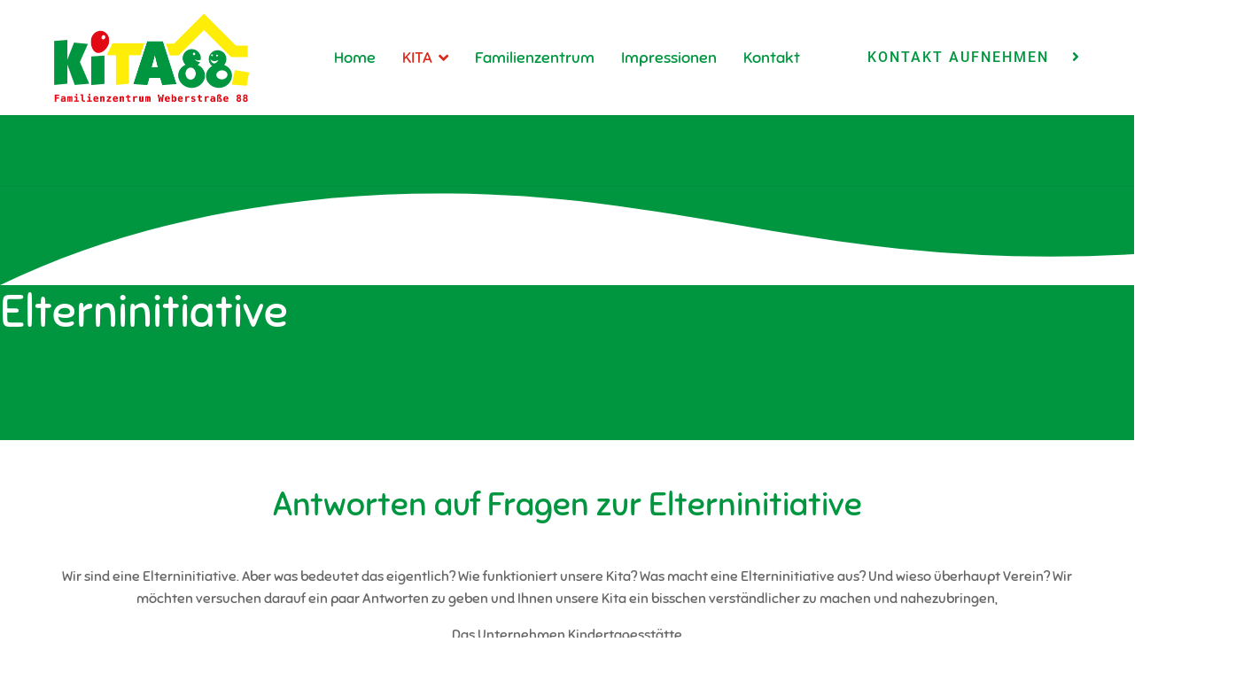

--- FILE ---
content_type: text/html; charset=utf-8
request_url: https://www.kita88.de/kita/elterninitiative
body_size: 20324
content:

<!doctype html>
<html lang="de-de" dir="ltr">
    <head>
        <meta charset="utf-8">
        <meta name="viewport" content="width=device-width, initial-scale=1, shrink-to-fit=no">
        <link rel="canonical" href="https://www.kita88.de/kita/elterninitiative">
        <meta charset="utf-8">
	<meta name="robots" content="index, follow">
	<title>Elterninitiative</title>
	<link href="/images/Logo/favicon.ico" rel="icon" type="image/vnd.microsoft.icon">
<link href="/media/vendor/joomla-custom-elements/css/joomla-alert.min.css?0.4.1" rel="stylesheet">
	<link href="/components/com_sppagebuilder/assets/css/font-awesome-6.min.css?3e7e96fad5e237fb2d5a081c6cb11212" rel="stylesheet">
	<link href="/components/com_sppagebuilder/assets/css/font-awesome-v4-shims.css?3e7e96fad5e237fb2d5a081c6cb11212" rel="stylesheet">
	<link href="/components/com_sppagebuilder/assets/css/animate.min.css?3e7e96fad5e237fb2d5a081c6cb11212" rel="stylesheet">
	<link href="/components/com_sppagebuilder/assets/css/sppagebuilder.css?3e7e96fad5e237fb2d5a081c6cb11212" rel="stylesheet">
	<link href="/components/com_sppagebuilder/assets/css/dynamic-content.css?3e7e96fad5e237fb2d5a081c6cb11212" rel="stylesheet">
	<link href="https://fonts.googleapis.com/css?family=&quot;Roboto&quot;:100,100italic,200,200italic,300,300italic,400,400italic,500,500italic,600,600italic,700,700italic,800,800italic,900,900italic&amp;display=swap" rel="stylesheet">
	<link href="/components/com_sppagebuilder/assets/css/magnific-popup.css" rel="stylesheet">
	<link href="/media/plg_system_jcepro/site/css/content.min.css?86aa0286b6232c4a5b58f892ce080277" rel="stylesheet">
	<link href="/templates/ensure/css/bootstrap.min.css" rel="stylesheet">
	<link href="/plugins/system/helixultimate/assets/css/system-j4.min.css" rel="stylesheet">
	<link href="/templates/ensure/css/font-awesome.min.css" rel="stylesheet">
	<link href="/templates/ensure/css/custom.css" rel="stylesheet">
	<link href="/templates/ensure/css/fa-v4-shims.css" rel="stylesheet">
	<link href="/templates/ensure/css/template.css" rel="stylesheet">
	<link href="/templates/ensure/css/presets/default.css" rel="stylesheet">
	<link href="/plugins/system/cookiespolicynotificationbar/assets/css/cpnb-style.min.css" rel="stylesheet" media="all">
	<link href="/components/com_sppagebuilder/assets/css/color-switcher.css?3e7e96fad5e237fb2d5a081c6cb11212" rel="stylesheet">
	<style>@media(min-width: 1400px) {.sppb-row-container { max-width: 1320px; }}</style>
	<style>#section-id-1573816701305 .sppb-shape-container.sppb-bottom-shape > svg{
width: 100%;max-width: 100%;
height: 112px;
}
@media (max-width: 1199.98px) {#section-id-1573816701305 .sppb-shape-container.sppb-bottom-shape > svg{width: 100%;max-width: 100%;}}
@media (max-width: 991.98px) {#section-id-1573816701305 .sppb-shape-container.sppb-bottom-shape > svg{width: 100%;max-width: 100%;}}
@media (max-width: 767.98px) {#section-id-1573816701305 .sppb-shape-container.sppb-bottom-shape > svg{width: 100%;max-width: 100%;height: 60px;}}
@media (max-width: 575.98px) {#section-id-1573816701305 .sppb-shape-container.sppb-bottom-shape > svg{width: 100%;max-width: 100%;height: 60px;}}</style>
	<style>#section-id-1573816701305 .sppb-shape-container.sppb-bottom-shape > svg path, #section-id-1573816701305 .sppb-shape-container.sppb-bottom-shape > svg polygon{fill:#ffffff;}</style>
	<style>#section-id-1626365588256 .sppb-shape-container.sppb-top-shape > svg{
width: 100%;max-width: 100%;
height: 112px;
}
@media (max-width: 1199.98px) {#section-id-1626365588256 .sppb-shape-container.sppb-top-shape > svg{width: 100%;max-width: 100%;}}
@media (max-width: 991.98px) {#section-id-1626365588256 .sppb-shape-container.sppb-top-shape > svg{width: 100%;max-width: 100%;}}
@media (max-width: 767.98px) {#section-id-1626365588256 .sppb-shape-container.sppb-top-shape > svg{width: 100%;max-width: 100%;height: 50px;}}
@media (max-width: 575.98px) {#section-id-1626365588256 .sppb-shape-container.sppb-top-shape > svg{width: 100%;max-width: 100%;height: 50px;}}</style>
	<style>#section-id-1626365588256 .sppb-shape-container.sppb-top-shape > svg path, #section-id-1626365588256 .sppb-shape-container.sppb-top-shape > svg polygon{fill:#fff;}</style>
	<style>.sp-page-builder .page-content #section-id-1573816701305{background-color:#009640;}.sp-page-builder .page-content #section-id-1573816701305{padding-top:80px;padding-right:0px;padding-bottom:110px;padding-left:0px;margin-top:0px;margin-right:0px;margin-bottom:0px;margin-left:0px;}@media (max-width:767.98px) {.sp-page-builder .page-content #section-id-1573816701305{padding-top:60px;padding-right:0px;padding-bottom:120px;padding-left:0px;}}@media (max-width:575.98px) {.sp-page-builder .page-content #section-id-1573816701305{padding-top:60px;padding-right:0px;padding-bottom:120px;padding-left:0px;}}.sp-page-builder .page-content #section-id-1573816701305 > .sppb-row-overlay {mix-blend-mode:normal;}#column-id-1573816701323{border-radius:0px;}#column-wrap-id-1573816701323{max-width:100%;flex-basis:100%;}@media (max-width:1199.98px) {#column-wrap-id-1573816701323{max-width:100%;flex-basis:100%;}}@media (max-width:991.98px) {#column-wrap-id-1573816701323{max-width:100%;flex-basis:100%;}}@media (max-width:767.98px) {#column-wrap-id-1573816701323{max-width:100%;flex-basis:100%;}}@media (max-width:575.98px) {#column-wrap-id-1573816701323{max-width:100%;flex-basis:100%;}}#column-id-1573816701323 .sppb-column-overlay{border-radius:0px;}#sppb-addon-1573816701325{box-shadow:0 0 0 0 #ffffff;}#sppb-addon-1573816701325{color:#95A5C4;border-radius:0px;}#sppb-addon-wrapper-1573816701325{margin-top:0px;margin-right:0px;margin-bottom:0px;margin-left:0px;position:relative;z-index:2;}@media (max-width:1199.98px) {#sppb-addon-wrapper-1573816701325{margin-top:0px;margin-right:0px;margin-bottom:0px;margin-left:0px;}}@media (max-width:991.98px) {#sppb-addon-wrapper-1573816701325{margin-top:0px;margin-right:0px;margin-bottom:0px;margin-left:0px;}}@media (max-width:767.98px) {#sppb-addon-wrapper-1573816701325{margin-top:0px;margin-right:0px;margin-bottom:0px;margin-left:0px;}}@media (max-width:575.98px) {#sppb-addon-wrapper-1573816701325{margin-top:0px;margin-right:0px;margin-bottom:0px;margin-left:0px;}}#sppb-addon-1573816701325 .sppb-addon-title{margin-bottom:5px;color:#fff;}@media (max-width:767.98px) {#sppb-addon-1573816701325 .sppb-addon-title{margin-bottom:0px;}}@media (max-width:575.98px) {#sppb-addon-1573816701325 .sppb-addon-title{margin-bottom:0px;}}#sppb-addon-1573816701325 .sppb-addon-title{font-weight:400;font-size:50px;line-height:60px;}@media (max-width:767.98px) {#sppb-addon-1573816701325 .sppb-addon-title{font-size:32px;line-height:42px;}}@media (max-width:575.98px) {#sppb-addon-1573816701325 .sppb-addon-title{font-size:32px;line-height:42px;}}#sppb-addon-1573816701325 .sppb-addon-text-block .sppb-addon-content{font-family:Roboto;font-weight:400;font-size:18px;line-height:28px;}@media (max-width:767.98px) {#sppb-addon-1573816701325 .sppb-addon-text-block .sppb-addon-content{font-size:14px;line-height:24px;}}@media (max-width:575.98px) {#sppb-addon-1573816701325 .sppb-addon-text-block .sppb-addon-content{font-size:14px;line-height:24px;}}#sppb-addon-1573816701325 .sppb-addon-text-block .sppb-addon-content h1,#sppb-addon-1573816701325 .sppb-addon-text-block .sppb-addon-content h2,#sppb-addon-1573816701325 .sppb-addon-text-block .sppb-addon-content h3,#sppb-addon-1573816701325 .sppb-addon-text-block .sppb-addon-content h4,#sppb-addon-1573816701325 .sppb-addon-text-block .sppb-addon-content h5,#sppb-addon-1573816701325 .sppb-addon-text-block .sppb-addon-content h6{font-family:Roboto;font-weight:400;font-size:18px;line-height:28px;}@media (max-width:767.98px) {#sppb-addon-1573816701325 .sppb-addon-text-block .sppb-addon-content h1,#sppb-addon-1573816701325 .sppb-addon-text-block .sppb-addon-content h2,#sppb-addon-1573816701325 .sppb-addon-text-block .sppb-addon-content h3,#sppb-addon-1573816701325 .sppb-addon-text-block .sppb-addon-content h4,#sppb-addon-1573816701325 .sppb-addon-text-block .sppb-addon-content h5,#sppb-addon-1573816701325 .sppb-addon-text-block .sppb-addon-content h6{font-size:14px;line-height:24px;}}@media (max-width:575.98px) {#sppb-addon-1573816701325 .sppb-addon-text-block .sppb-addon-content h1,#sppb-addon-1573816701325 .sppb-addon-text-block .sppb-addon-content h2,#sppb-addon-1573816701325 .sppb-addon-text-block .sppb-addon-content h3,#sppb-addon-1573816701325 .sppb-addon-text-block .sppb-addon-content h4,#sppb-addon-1573816701325 .sppb-addon-text-block .sppb-addon-content h5,#sppb-addon-1573816701325 .sppb-addon-text-block .sppb-addon-content h6{font-size:14px;line-height:24px;}}.sp-page-builder .page-content #section-id-1573816701303{background-color:#ffffff;}.sp-page-builder .page-content #section-id-1573816701303{padding-top:50px;padding-right:0px;padding-bottom:50px;padding-left:0px;margin-top:0px;margin-right:0px;margin-bottom:0px;margin-left:0px;}@media (max-width:1199.98px) {.sp-page-builder .page-content #section-id-1573816701303{padding-top:0px;padding-right:0px;padding-bottom:0px;padding-left:0px;}}@media (max-width:991.98px) {.sp-page-builder .page-content #section-id-1573816701303{padding-top:0px;padding-right:0px;padding-bottom:0px;padding-left:0px;}}@media (max-width:767.98px) {.sp-page-builder .page-content #section-id-1573816701303{padding-top:40px;padding-right:0px;padding-bottom:30px;padding-left:0px;}}@media (max-width:575.98px) {.sp-page-builder .page-content #section-id-1573816701303{padding-top:40px;padding-right:0px;padding-bottom:30px;padding-left:0px;}}#column-id-1573816701304{border-radius:0px;}#column-wrap-id-1573816701304{max-width:100%;flex-basis:100%;}@media (max-width:1199.98px) {#column-wrap-id-1573816701304{max-width:100%;flex-basis:100%;}}@media (max-width:991.98px) {#column-wrap-id-1573816701304{max-width:100%;flex-basis:100%;}}@media (max-width:767.98px) {#column-wrap-id-1573816701304{max-width:100%;flex-basis:100%;}}@media (max-width:575.98px) {#column-wrap-id-1573816701304{max-width:100%;flex-basis:100%;}}#column-id-1573816701304 .sppb-column-overlay{border-radius:0px;}#sppb-addon-1631619100028{box-shadow:0 0 0 0 #ffffff;}#sppb-addon-1631619100028{color:#009640;border-radius:0px;}#sppb-addon-wrapper-1631619100028{margin-top:0px;margin-right:0px;margin-bottom:45px;margin-left:0px;position:relative;}@media (max-width:1199.98px) {#sppb-addon-wrapper-1631619100028{margin-top:0px;margin-right:0px;margin-bottom:45px;margin-left:0px;}}@media (max-width:991.98px) {#sppb-addon-wrapper-1631619100028{margin-top:0px;margin-right:0px;margin-bottom:45px;margin-left:0px;}}@media (max-width:767.98px) {#sppb-addon-wrapper-1631619100028{margin-top:0px;margin-right:0px;margin-bottom:20px;margin-left:0px;}}@media (max-width:575.98px) {#sppb-addon-wrapper-1631619100028{margin-top:0px;margin-right:0px;margin-bottom:20px;margin-left:0px;}}#sppb-addon-1631619100028 .sppb-addon-header .sppb-addon-title{font-weight:400;font-size:37px;line-height:47px;}@media (max-width:767.98px) {#sppb-addon-1631619100028 .sppb-addon-header .sppb-addon-title{font-size:24px;line-height:34px;}}@media (max-width:575.98px) {#sppb-addon-1631619100028 .sppb-addon-header .sppb-addon-title{font-size:24px;line-height:34px;}}#sppb-addon-1631619100028 .sppb-addon.sppb-addon-header{text-align:center;}#sppb-addon-1631619100028 .sppb-addon-header .sppb-addon-title{margin-top:0px;margin-right:0px;margin-bottom:0px;margin-left:0px;padding-top:0px;padding-right:0px;padding-bottom:0px;padding-left:0px;}#sppb-addon-1619090125473{box-shadow:0 0 0 0 #ffffff;}#sppb-addon-1619090125473{border-radius:0px;padding-top:0px;padding-right:50px;padding-bottom:0px;padding-left:50px;}@media (max-width:1199.98px) {#sppb-addon-1619090125473{padding-top:0px;padding-right:0px;padding-bottom:0px;padding-left:0px;}}@media (max-width:991.98px) {#sppb-addon-1619090125473{padding-top:0px;padding-right:0px;padding-bottom:0px;padding-left:0px;}}@media (max-width:767.98px) {#sppb-addon-1619090125473{padding-top:0px;padding-right:0px;padding-bottom:0px;padding-left:0px;}}@media (max-width:575.98px) {#sppb-addon-1619090125473{padding-top:0px;padding-right:0px;padding-bottom:0px;padding-left:0px;}}#sppb-addon-wrapper-1619090125473{margin-top:0px;margin-right:0px;margin-bottom:30px;margin-left:0px;}#sppb-addon-1619090125473 .sppb-addon-text-block{text-align:center;}#sppb-addon-1619122990689{box-shadow:0 0 0 0 #ffffff;}#sppb-addon-1619122990689{border-radius:0px;}#sppb-addon-wrapper-1619122990689{margin-top:0px;margin-right:0px;margin-bottom:0px;margin-left:0px;position:absolute;left:-15%;top:-21px;}@media (max-width:1199.98px) {#sppb-addon-wrapper-1619122990689{margin-top:0px;margin-right:0px;margin-bottom:0px;margin-left:0px;left:-5%;}}@media (max-width:991.98px) {#sppb-addon-wrapper-1619122990689{margin-top:0px;margin-right:0px;margin-bottom:0px;margin-left:0px;left:-5%;}}@media (max-width:767.98px) {#sppb-addon-wrapper-1619122990689{margin-top:0px;margin-right:0px;margin-bottom:0px;margin-left:0px;left:-5%;}}@media (max-width:575.98px) {#sppb-addon-wrapper-1619122990689{margin-top:0px;margin-right:0px;margin-bottom:0px;margin-left:0px;left:-5%;}}#sppb-addon-1619122990689 .sppb-addon-single-image-container img{border-radius:0px;}#sppb-addon-1619122990689 img{width:250px;max-width:250px;}@media (max-width:1199.98px) {#sppb-addon-1619122990689 img{width:150px;max-width:150px;}}@media (max-width:991.98px) {#sppb-addon-1619122990689 img{width:150px;max-width:150px;}}@media (max-width:767.98px) {#sppb-addon-1619122990689 img{width:1px;max-width:1px;}}@media (max-width:575.98px) {#sppb-addon-1619122990689 img{width:1px;max-width:1px;}}#sppb-addon-1619122990689 .sppb-addon-single-image-container{border-radius:0px;}#sppb-addon-1619122990689{text-align:left;}#sppb-addon-1619122990692{box-shadow:0 0 0 0 #ffffff;}#sppb-addon-1619122990692{border-radius:0px;}#sppb-addon-wrapper-1619122990692{margin-top:0px;margin-right:0px;margin-bottom:0px;margin-left:0px;position:absolute;top:-21px;}@media (max-width:1199.98px) {#sppb-addon-wrapper-1619122990692{margin-top:0px;margin-right:0px;margin-bottom:0px;margin-left:0px;}}@media (max-width:991.98px) {#sppb-addon-wrapper-1619122990692{margin-top:0px;margin-right:0px;margin-bottom:0px;margin-left:0px;}}@media (max-width:767.98px) {#sppb-addon-wrapper-1619122990692{margin-top:0px;margin-right:0px;margin-bottom:0px;margin-left:0px;left:-50px;}}@media (max-width:575.98px) {#sppb-addon-wrapper-1619122990692{margin-top:0px;margin-right:0px;margin-bottom:0px;margin-left:0px;left:-50px;}}#sppb-addon-wrapper-1619122990692{right:-11%;}#sppb-addon-1619122990692 .sppb-addon-single-image-container img{border-radius:0px;}@media (max-width:1199.98px) {#sppb-addon-1619122990692 img{width:100px;max-width:100px;}}@media (max-width:991.98px) {#sppb-addon-1619122990692 img{width:100px;max-width:100px;}}@media (max-width:767.98px) {#sppb-addon-1619122990692 img{width:1px;max-width:1px;}}@media (max-width:575.98px) {#sppb-addon-1619122990692 img{width:1px;max-width:1px;}}#sppb-addon-1619122990692 .sppb-addon-single-image-container{border-radius:0px;}#sppb-addon-1619122990692{text-align:right;}.sp-page-builder .page-content #section-id-1619090125561{box-shadow:0 0 0 0 #ffffff;}.sp-page-builder .page-content #section-id-1619090125561{padding-top:0px;padding-right:0px;padding-bottom:50px;padding-left:0px;margin-top:-30px;margin-right:0px;margin-bottom:0px;margin-left:0px;border-radius:0px;}@media (max-width:1199.98px) {.sp-page-builder .page-content #section-id-1619090125561{padding-right:0px;margin-top:-50px;}}@media (max-width:991.98px) {.sp-page-builder .page-content #section-id-1619090125561{padding-right:0px;margin-top:-50px;}}.sp-page-builder .page-content #section-id-1619090125561.sppb-row-overlay{border-radius:0px;}#column-id-1619090125562{border-radius:0px;}#column-wrap-id-1619090125562{max-width:100%;flex-basis:100%;}@media (max-width:1199.98px) {#column-wrap-id-1619090125562{max-width:100%;flex-basis:100%;}}@media (max-width:991.98px) {#column-wrap-id-1619090125562{max-width:100%;flex-basis:100%;}}@media (max-width:767.98px) {#column-wrap-id-1619090125562{max-width:100%;flex-basis:100%;}}@media (max-width:575.98px) {#column-wrap-id-1619090125562{max-width:100%;flex-basis:100%;}}#column-id-1619090125562 .sppb-column-overlay{border-radius:0px;}.sp-page-builder .page-content #section-id-nYUMtyYkx_Y7HNZ8DKoXr{box-shadow:0 0 0 0 #FFFFFF;}.sp-page-builder .page-content #section-id-nYUMtyYkx_Y7HNZ8DKoXr{padding-top:5px;padding-right:0px;padding-bottom:5px;padding-left:0px;margin-top:0px;margin-right:0px;margin-bottom:0px;margin-left:0px;}#column-id-f13RdtBZtlljCv1UWWgMd{box-shadow:0 0 0 0 #FFFFFF;}#column-wrap-id-f13RdtBZtlljCv1UWWgMd{max-width:100%;flex-basis:100%;}@media (max-width:1199.98px) {#column-wrap-id-f13RdtBZtlljCv1UWWgMd{max-width:100%;flex-basis:100%;}}@media (max-width:991.98px) {#column-wrap-id-f13RdtBZtlljCv1UWWgMd{max-width:100%;flex-basis:100%;}}@media (max-width:767.98px) {#column-wrap-id-f13RdtBZtlljCv1UWWgMd{max-width:100%;flex-basis:100%;}}@media (max-width:575.98px) {#column-wrap-id-f13RdtBZtlljCv1UWWgMd{max-width:100%;flex-basis:100%;}}.sp-page-builder .page-content #section-id-9t45iyTHGpCQfwy5QdYKK{box-shadow:0 0 0 0 #FFFFFF;}.sp-page-builder .page-content #section-id-9t45iyTHGpCQfwy5QdYKK{padding-top:5px;padding-right:0px;padding-bottom:5px;padding-left:0px;margin-top:0px;margin-right:0px;margin-bottom:0px;margin-left:0px;}#column-id-XEAuSWXQ4opM1PmocdyvK{box-shadow:0 0 0 0 #FFFFFF;}#column-wrap-id-XEAuSWXQ4opM1PmocdyvK{max-width:100%;flex-basis:100%;}@media (max-width:1199.98px) {#column-wrap-id-XEAuSWXQ4opM1PmocdyvK{max-width:100%;flex-basis:100%;}}@media (max-width:991.98px) {#column-wrap-id-XEAuSWXQ4opM1PmocdyvK{max-width:100%;flex-basis:100%;}}@media (max-width:767.98px) {#column-wrap-id-XEAuSWXQ4opM1PmocdyvK{max-width:100%;flex-basis:100%;}}@media (max-width:575.98px) {#column-wrap-id-XEAuSWXQ4opM1PmocdyvK{max-width:100%;flex-basis:100%;}}.sp-page-builder .page-content #section-id-8fmxrGJ-mqSXHV48I2beH{box-shadow:0 0 0 0 #FFFFFF;}.sp-page-builder .page-content #section-id-8fmxrGJ-mqSXHV48I2beH{padding-top:5px;padding-right:0px;padding-bottom:5px;padding-left:0px;margin-top:0px;margin-right:0px;margin-bottom:0px;margin-left:0px;}#column-id-gTUOuFnea9lwVgfAPUBuZ{box-shadow:0 0 0 0 #FFFFFF;}#column-wrap-id-gTUOuFnea9lwVgfAPUBuZ{max-width:100%;flex-basis:100%;}@media (max-width:1199.98px) {#column-wrap-id-gTUOuFnea9lwVgfAPUBuZ{max-width:100%;flex-basis:100%;}}@media (max-width:991.98px) {#column-wrap-id-gTUOuFnea9lwVgfAPUBuZ{max-width:100%;flex-basis:100%;}}@media (max-width:767.98px) {#column-wrap-id-gTUOuFnea9lwVgfAPUBuZ{max-width:100%;flex-basis:100%;}}@media (max-width:575.98px) {#column-wrap-id-gTUOuFnea9lwVgfAPUBuZ{max-width:100%;flex-basis:100%;}}.sp-page-builder .page-content #section-id-7pMO_fVjzxcZb31hgFxLg{box-shadow:0 0 0 0 #FFFFFF;}.sp-page-builder .page-content #section-id-7pMO_fVjzxcZb31hgFxLg{padding-top:5px;padding-right:0px;padding-bottom:5px;padding-left:0px;margin-top:0px;margin-right:0px;margin-bottom:0px;margin-left:0px;}#column-id-yQDFdlAfcTJXT8Dvihsyk{box-shadow:0 0 0 0 #FFFFFF;}#column-wrap-id-yQDFdlAfcTJXT8Dvihsyk{max-width:100%;flex-basis:100%;}@media (max-width:1199.98px) {#column-wrap-id-yQDFdlAfcTJXT8Dvihsyk{max-width:100%;flex-basis:100%;}}@media (max-width:991.98px) {#column-wrap-id-yQDFdlAfcTJXT8Dvihsyk{max-width:100%;flex-basis:100%;}}@media (max-width:767.98px) {#column-wrap-id-yQDFdlAfcTJXT8Dvihsyk{max-width:100%;flex-basis:100%;}}@media (max-width:575.98px) {#column-wrap-id-yQDFdlAfcTJXT8Dvihsyk{max-width:100%;flex-basis:100%;}}.sp-page-builder .page-content #section-id-tFdFWH40p92AHFmWnq-3Y{box-shadow:0 0 0 0 #FFFFFF;}.sp-page-builder .page-content #section-id-tFdFWH40p92AHFmWnq-3Y{padding-top:5px;padding-right:0px;padding-bottom:5px;padding-left:0px;margin-top:0px;margin-right:0px;margin-bottom:0px;margin-left:0px;}#column-id--RFo4y86quki6adt0kCxO{box-shadow:0 0 0 0 #FFFFFF;}#column-wrap-id--RFo4y86quki6adt0kCxO{max-width:100%;flex-basis:100%;}@media (max-width:1199.98px) {#column-wrap-id--RFo4y86quki6adt0kCxO{max-width:100%;flex-basis:100%;}}@media (max-width:991.98px) {#column-wrap-id--RFo4y86quki6adt0kCxO{max-width:100%;flex-basis:100%;}}@media (max-width:767.98px) {#column-wrap-id--RFo4y86quki6adt0kCxO{max-width:100%;flex-basis:100%;}}@media (max-width:575.98px) {#column-wrap-id--RFo4y86quki6adt0kCxO{max-width:100%;flex-basis:100%;}}.sp-page-builder .page-content #section-id-WUKf7QAzX6nerXGyT0XCa{box-shadow:0 0 0 0 #FFFFFF;}.sp-page-builder .page-content #section-id-WUKf7QAzX6nerXGyT0XCa{padding-top:5px;padding-right:0px;padding-bottom:5px;padding-left:0px;margin-top:0px;margin-right:0px;margin-bottom:0px;margin-left:0px;}#column-id-fTExQAvXZXdi3ZOmniiF_{box-shadow:0 0 0 0 #FFFFFF;}#column-wrap-id-fTExQAvXZXdi3ZOmniiF_{max-width:100%;flex-basis:100%;}@media (max-width:1199.98px) {#column-wrap-id-fTExQAvXZXdi3ZOmniiF_{max-width:100%;flex-basis:100%;}}@media (max-width:991.98px) {#column-wrap-id-fTExQAvXZXdi3ZOmniiF_{max-width:100%;flex-basis:100%;}}@media (max-width:767.98px) {#column-wrap-id-fTExQAvXZXdi3ZOmniiF_{max-width:100%;flex-basis:100%;}}@media (max-width:575.98px) {#column-wrap-id-fTExQAvXZXdi3ZOmniiF_{max-width:100%;flex-basis:100%;}}#sppb-addon-8fW1rbLs2tqBQOURvdTza{box-shadow:0 0 0 0 #ffffff;}#sppb-addon-8fW1rbLs2tqBQOURvdTza{border-radius:0px;}#sppb-addon-wrapper-8fW1rbLs2tqBQOURvdTza{margin-top:0px;margin-right:0px;margin-bottom:30px;margin-left:0px;}#sppb-addon-8fW1rbLs2tqBQOURvdTza .sppb-panel.sppb-panel-custom{background:#efefef;}#sppb-addon-8fW1rbLs2tqBQOURvdTza .sppb-panel-custom .sppb-accordion-icon-wrap{color:#fff;font-size:20px;}#sppb-addon-8fW1rbLs2tqBQOURvdTza .sppb-panel-custom .sppb-panel-heading{background:#009640;color:#fff;}#sppb-addon-8fW1rbLs2tqBQOURvdTza .sppb-panel-custom .active .sppb-accordion-icon-wrap{color:#fff;transform:rotate(0deg);}.sp-page-builder .page-content #section-id-1626365588256{background-color:#009640;}.sp-page-builder .page-content #section-id-1626365588256{padding-top:170px;padding-right:0px;padding-bottom:100px;padding-left:0px;margin-top:0px;margin-right:0px;margin-bottom:0px;margin-left:0px;}@media (max-width:767.98px) {.sp-page-builder .page-content #section-id-1626365588256{padding-top:90px;padding-right:0px;padding-bottom:50px;padding-left:0px;}}@media (max-width:575.98px) {.sp-page-builder .page-content #section-id-1626365588256{padding-top:90px;padding-right:0px;padding-bottom:50px;padding-left:0px;}}#column-id-1626365588232{border-radius:0px;}#column-wrap-id-1626365588232{max-width:50%;flex-basis:50%;}@media (max-width:1199.98px) {#column-wrap-id-1626365588232{max-width:58.333333333333%;flex-basis:58.333333333333%;}}@media (max-width:991.98px) {#column-wrap-id-1626365588232{max-width:58.333333333333%;flex-basis:58.333333333333%;}}@media (max-width:767.98px) {#column-wrap-id-1626365588232{max-width:100%;flex-basis:100%;}}@media (max-width:575.98px) {#column-wrap-id-1626365588232{max-width:100%;flex-basis:100%;}}#column-id-1626365588232 .sppb-column-overlay{border-radius:0px;}#sppb-addon-1626365588233{box-shadow:0 0 0 0 #ffffff;}#sppb-addon-1626365588233{color:rgba(255, 255, 255, 0.8);border-radius:0px;}#sppb-addon-wrapper-1626365588233{margin-top:0px;margin-right:0px;margin-bottom:10px;margin-left:0px;}@media (max-width:1199.98px) {#sppb-addon-wrapper-1626365588233{margin-top:0px;margin-right:0px;margin-bottom:20px;margin-left:0px;}}@media (max-width:991.98px) {#sppb-addon-wrapper-1626365588233{margin-top:0px;margin-right:0px;margin-bottom:20px;margin-left:0px;}}@media (max-width:767.98px) {#sppb-addon-wrapper-1626365588233{margin-top:0px;margin-right:0px;margin-bottom:20px;margin-left:0px;}}@media (max-width:575.98px) {#sppb-addon-wrapper-1626365588233{margin-top:0px;margin-right:0px;margin-bottom:20px;margin-left:0px;}}#sppb-addon-1626365588233 .sppb-addon-title{margin-bottom:12px;color:#ffffff;}#sppb-addon-1626365588233 .sppb-addon-title{font-weight:400;font-size:37px;line-height:47px;}@media (max-width:767.98px) {#sppb-addon-1626365588233 .sppb-addon-title{font-size:24px;line-height:34px;}}@media (max-width:575.98px) {#sppb-addon-1626365588233 .sppb-addon-title{font-size:24px;line-height:34px;}}#sppb-addon-1626365588233 .sppb-addon-text-block .sppb-addon-content{font-family:Roboto;font-weight:400;font-size:16px;line-height:24px;}@media (max-width:767.98px) {#sppb-addon-1626365588233 .sppb-addon-text-block .sppb-addon-content{font-size:14px;line-height:22px;}}@media (max-width:575.98px) {#sppb-addon-1626365588233 .sppb-addon-text-block .sppb-addon-content{font-size:14px;line-height:22px;}}#sppb-addon-1626365588233 .sppb-addon-text-block .sppb-addon-content h1,#sppb-addon-1626365588233 .sppb-addon-text-block .sppb-addon-content h2,#sppb-addon-1626365588233 .sppb-addon-text-block .sppb-addon-content h3,#sppb-addon-1626365588233 .sppb-addon-text-block .sppb-addon-content h4,#sppb-addon-1626365588233 .sppb-addon-text-block .sppb-addon-content h5,#sppb-addon-1626365588233 .sppb-addon-text-block .sppb-addon-content h6{font-family:Roboto;font-weight:400;font-size:16px;line-height:24px;}@media (max-width:767.98px) {#sppb-addon-1626365588233 .sppb-addon-text-block .sppb-addon-content h1,#sppb-addon-1626365588233 .sppb-addon-text-block .sppb-addon-content h2,#sppb-addon-1626365588233 .sppb-addon-text-block .sppb-addon-content h3,#sppb-addon-1626365588233 .sppb-addon-text-block .sppb-addon-content h4,#sppb-addon-1626365588233 .sppb-addon-text-block .sppb-addon-content h5,#sppb-addon-1626365588233 .sppb-addon-text-block .sppb-addon-content h6{font-size:14px;line-height:22px;}}@media (max-width:575.98px) {#sppb-addon-1626365588233 .sppb-addon-text-block .sppb-addon-content h1,#sppb-addon-1626365588233 .sppb-addon-text-block .sppb-addon-content h2,#sppb-addon-1626365588233 .sppb-addon-text-block .sppb-addon-content h3,#sppb-addon-1626365588233 .sppb-addon-text-block .sppb-addon-content h4,#sppb-addon-1626365588233 .sppb-addon-text-block .sppb-addon-content h5,#sppb-addon-1626365588233 .sppb-addon-text-block .sppb-addon-content h6{font-size:14px;line-height:22px;}}#column-id-1626365588234{border-radius:0px;}#column-wrap-id-1626365588234{max-width:50%;flex-basis:50%;}@media (max-width:1199.98px) {#column-wrap-id-1626365588234{max-width:41.666666666667%;flex-basis:41.666666666667%;}}@media (max-width:991.98px) {#column-wrap-id-1626365588234{max-width:41.666666666667%;flex-basis:41.666666666667%;}}@media (max-width:767.98px) {#column-wrap-id-1626365588234{max-width:66.666666666667%;flex-basis:66.666666666667%;}}@media (max-width:575.98px) {#column-wrap-id-1626365588234{max-width:66.666666666667%;flex-basis:66.666666666667%;}}#column-id-1626365588234 .sppb-column-overlay{border-radius:0px;}#sppb-addon-1626365588235 .sppb-btn{box-shadow:0 0 0 0 #ffffff;}#sppb-addon-1626365588235{border-radius:0px;}#sppb-addon-wrapper-1626365588235{margin-top:0px;margin-right:0px;margin-bottom:10px;margin-left:0px;}@media (max-width:1199.98px) {#sppb-addon-wrapper-1626365588235{margin-top:0px;margin-right:0px;margin-bottom:10px;margin-left:0px;}}@media (max-width:991.98px) {#sppb-addon-wrapper-1626365588235{margin-top:0px;margin-right:0px;margin-bottom:10px;margin-left:0px;}}@media (max-width:767.98px) {#sppb-addon-wrapper-1626365588235{margin-top:0px;margin-right:0px;margin-bottom:10px;margin-left:0px;}}@media (max-width:575.98px) {#sppb-addon-wrapper-1626365588235{margin-top:0px;margin-right:0px;margin-bottom:10px;margin-left:0px;}}#sppb-addon-1626365588235 #btn-1626365588235.sppb-btn-custom{padding:15px 37px 15px 37px;}@media (max-width:767.98px) {#sppb-addon-1626365588235 #btn-1626365588235.sppb-btn-custom{padding:12px 20px 12px 20px;}}@media (max-width:575.98px) {#sppb-addon-1626365588235 #btn-1626365588235.sppb-btn-custom{padding:12px 20px 12px 20px;}}#sppb-addon-1626365588235 #btn-1626365588235.sppb-btn-custom{font-weight:700;text-transform:uppercase;font-size:16px;letter-spacing:2px;}@media (max-width:767.98px) {#sppb-addon-1626365588235 #btn-1626365588235.sppb-btn-custom{font-size:14px;}}@media (max-width:575.98px) {#sppb-addon-1626365588235 #btn-1626365588235.sppb-btn-custom{font-size:14px;}}#sppb-addon-1626365588235 #btn-1626365588235.sppb-btn-custom{background-color:#e30914;color:#fff;}#sppb-addon-1626365588235 #btn-1626365588235.sppb-btn-custom:hover{background-color:#fff;color:#e30914;}#sppb-addon-1626365588235 .sppb-btn i{margin-top:0px;margin-right:0px;margin-bottom:0px;margin-left:0px;}#sppb-addon-1626365588235 .sppb-button-wrapper{text-align:right;}</style>
	<style>#sp-header {
    background: #fff;
}
.sp-megamenu-wrapper .burger-icon {
width: 25px;cursor: pointer;margin-top:15px;}
.sp-megamenu-wrapper .burger-icon span {
  display: block; height: 2px; background-color: #019642;margin: 5px 0; }


.sp-megamenu-parent .sp-dropdown li.sp-menu-item.active > a {
color:#009640 !important;
}
.sp-megamenu-parent .sp-dropdown li.sp-menu-item.active > a:hover {
color:#dc2a1c !important;
}
.sp-megamenu-parent .sp-dropdown li.sp-menu-item > a {
color:#009640 !important;
}
.sp-megamenu-parent > li.active > a, .sp-megamenu-parent > li.active:hover > a {
color:#dc2a1c;
}
.sp-megamenu-parent .sp-dropdown li.sp-menu-item > a:hover {
color:#dc2a1c !important;
}
.sp-menu-item.sp-has-child.current-item active {
color:#dc2a1c !important;
}
.sp-megamenu-parent .sp-dropdown .sp-dropdown-inner{
padding:10px !important;
}
#sp-bottom .sp-module .sp-module-title {
color:#252525 !important;
}
#sp-footer a {
color:#fff !important;
}
#sp-footer a:hover, #sp-footer a:active, #sp-footer a:focus, #sp-bottom a:hover, #sp-bottom a:active, #sp-bottom a:focus {
color:#e30914 !important;
}

.os_fancybox-outer, .os_fancybox-inner, .os_fancybox-bg, .os_fancybox-stage {
background-color:#fff;
}


[class^="os-gallery-tabs-main"] .osgalery-cat-tabs li a.active {
background-color:#009640 !important;
color:#fff !important;
}
@media (min-width:365) and (max-width: 414px){
  #sppb-addon-wrapper-1633670184302 {
padding-top: 38px!important;
}
}
@media (max-width: 768px) {
.sppb-addon-image-content .sppb-image-holder {
    position: inherit;
    width: 100% !important;
    height: 400px !important;
}
}
@media (max-width: 414px) {
.logo-image {
height:50px !important;
}
.sppb-text-right {
    text-align: center;
}
#.sppb-addon-persion .sppb-person-information > span.sppb-person-name, .sppb-addon-person .sppb-person-information > span.sppb-person-name {
font-size:12px;
}
#.sppb-addon-persion .sppb-person-information > a.sppb-person-email, .sppb-addon-persion .sppb-person-information > span.sppb-person-designation, .sppb-addon-person .sppb-person-information > a.sppb-person-email, .sppb-addon-person .sppb-person-information > span.sppb-person-designation {
font-size:11px;
}
}</style>
	<style>.logo-image {height:100px;}.logo-image-phone {height:100px;}</style>
	<style>#sp-header{ padding:0px 60px 0px 60px; }</style>
	<style>#sp-bottom{ background-image:url("/images/allgemein/blumenwiese.jpg");background-repeat:no-repeat;background-color:#F2F3F7;color:#252525; }</style>
	<style>#sp-footer{ background-color:#009640; }</style>
	<style>

/* BEGIN: Cookies Policy Notification Bar - J! system plugin (Powered by: Web357.com) */
.cpnb-outer { border-color: rgba(32, 34, 38, 1); }
.cpnb-outer.cpnb-div-position-top { border-bottom-width: 1px; }
.cpnb-outer.cpnb-div-position-bottom { border-top-width: 1px; }
.cpnb-outer.cpnb-div-position-top-left, .cpnb-outer.cpnb-div-position-top-right, .cpnb-outer.cpnb-div-position-bottom-left, .cpnb-outer.cpnb-div-position-bottom-right { border-width: 1px; }
.cpnb-message { color: #f1f1f3; }
.cpnb-message a { color: #ffffff }
.cpnb-button, .cpnb-button-ok, .cpnb-m-enableAllButton { -webkit-border-radius: 4px; -moz-border-radius: 4px; border-radius: 4px; font-size: 12px; color: #ffffff; background-color: rgba(28, 168, 28, 1); }
.cpnb-button:hover, .cpnb-button:focus, .cpnb-button-ok:hover, .cpnb-button-ok:focus, .cpnb-m-enableAllButton:hover, .cpnb-m-enableAllButton:focus { color: #000000; background-color: rgba(172, 177, 181, 1); }
.cpnb-button-decline, .cpnb-button-delete, .cpnb-button-decline-modal, .cpnb-m-DeclineAllButton { color: #ffffff; background-color: rgba(119, 31, 31, 1); }
.cpnb-button-decline:hover, .cpnb-button-decline:focus, .cpnb-button-delete:hover, .cpnb-button-delete:focus, .cpnb-button-decline-modal:hover, .cpnb-button-decline-modal:focus, .cpnb-m-DeclineAllButton:hover, .cpnb-m-DeclineAllButton:focus { color: #ffffff; background-color: rgba(175, 38, 20, 1); }
.cpnb-button-cancel, .cpnb-button-reload, .cpnb-button-cancel-modal { color: #ffffff; background-color: rgba(90, 90, 90, 1); }
.cpnb-button-cancel:hover, .cpnb-button-cancel:focus, .cpnb-button-reload:hover, .cpnb-button-reload:focus, .cpnb-button-cancel-modal:hover, .cpnb-button-cancel-modal:focus { color: #ffffff; background-color: rgba(54, 54, 54, 1); }
.cpnb-button-settings, .cpnb-button-settings-modal { color: #ffffff; background-color: rgba(90, 90, 90, 1); }
.cpnb-button-settings:hover, .cpnb-button-settings:focus, .cpnb-button-settings-modal:hover, .cpnb-button-settings-modal:focus { color: #ffffff; background-color: rgba(54, 54, 54, 1); }
.cpnb-button-more-default, .cpnb-button-more-modal { color: #ffffff; background-color: rgba(123, 138, 139, 1); }
.cpnb-button-more-default:hover, .cpnb-button-more-modal:hover, .cpnb-button-more-default:focus, .cpnb-button-more-modal:focus { color: #ffffff; background-color: rgba(105, 118, 119, 1); }
.cpnb-m-SaveChangesButton { color: #ffffff; background-color: rgba(133, 199, 136, 1); }
.cpnb-m-SaveChangesButton:hover, .cpnb-m-SaveChangesButton:focus { color: #ffffff; background-color: rgba(96, 153, 100, 1); }
@media only screen and (max-width: 600px) {
.cpnb-left-menu-toggle::after, .cpnb-left-menu-toggle-button {
content: "Categories";
}
}
/* custom css */
.cpnb-button-settings, .cpnb-button-settings-modal {
margin-bottom:15px;
}
.cpnb-div-position-top-left .cpnb-message, .cpnb-div-position-top-right .cpnb-message, .cpnb-div-position-bottom-left .cpnb-message, .cpnb-div-position-bottom-right .cpnb-message, .cpnb-div-position-center .cpnb-message {
text-align:left;
}
/* END: Cookies Policy Notification Bar - J! system plugin (Powered by: Web357.com) */
</style>
	<style>:root {--sppb-topbar-bg-color: #333333; --sppb-topbar-text-color: #aaaaaa; --sppb-header-bg-color: #ffffff; --sppb-logo-text-color: #ffffff; --sppb-menu-text-color: #009640; --sppb-menu-text-hover-color: #dc2a1c; --sppb-menu-text-active-color: #dc2a1c; --sppb-menu-dropdown-bg-color: #ffffff; --sppb-menu-dropdown-text-color: #252525; --sppb-menu-dropdown-text-hover-color: #dc2a1c; --sppb-menu-dropdown-text-active-color: #dc2a1c; --sppb-text-color: #666666; --sppb-bg-color: #ffffff; --sppb-link-color: #dc2a1c; --sppb-link-hover-color: #dc2a1c; --sppb-footer-bg-color: #95a5c4; --sppb-footer-text-color: #ffffff; --sppb-footer-link-color: #a2a2a2; --sppb-footer-link-hover-color: #ffffff}</style>
<script src="/media/vendor/jquery/js/jquery.min.js?3.7.1"></script>
	<script src="/media/legacy/js/jquery-noconflict.min.js?504da4"></script>
	<script src="/media/mod_menu/js/menu.min.js?68d0c7" type="module"></script>
	<script type="application/json" class="joomla-script-options new">{"data":{"breakpoints":{"tablet":991,"mobile":480},"header":{"stickyOffset":"100"}},"joomla.jtext":{"ERROR":"Fehler","MESSAGE":"Nachricht","NOTICE":"Hinweis","WARNING":"Warnung","JCLOSE":"Schließen","JOK":"OK","JOPEN":"Öffnen"},"system.paths":{"root":"","rootFull":"https:\/\/www.kita88.de\/","base":"","baseFull":"https:\/\/www.kita88.de\/"},"csrf.token":"e58168acdaab3ef62fda76b53ea67b6a"}</script>
	<script src="/media/system/js/core.min.js?a3d8f8"></script>
	<script src="/media/vendor/bootstrap/js/alert.min.js?5.3.8" type="module"></script>
	<script src="/media/vendor/bootstrap/js/button.min.js?5.3.8" type="module"></script>
	<script src="/media/vendor/bootstrap/js/carousel.min.js?5.3.8" type="module"></script>
	<script src="/media/vendor/bootstrap/js/collapse.min.js?5.3.8" type="module"></script>
	<script src="/media/vendor/bootstrap/js/dropdown.min.js?5.3.8" type="module"></script>
	<script src="/media/vendor/bootstrap/js/modal.min.js?5.3.8" type="module"></script>
	<script src="/media/vendor/bootstrap/js/offcanvas.min.js?5.3.8" type="module"></script>
	<script src="/media/vendor/bootstrap/js/popover.min.js?5.3.8" type="module"></script>
	<script src="/media/vendor/bootstrap/js/scrollspy.min.js?5.3.8" type="module"></script>
	<script src="/media/vendor/bootstrap/js/tab.min.js?5.3.8" type="module"></script>
	<script src="/media/vendor/bootstrap/js/toast.min.js?5.3.8" type="module"></script>
	<script src="/media/system/js/showon.min.js?e51227" type="module"></script>
	<script src="/media/system/js/messages.min.js?9a4811" type="module"></script>
	<script src="/components/com_sppagebuilder/assets/js/common.js"></script>
	<script src="/components/com_sppagebuilder/assets/js/dynamic-content.js?3e7e96fad5e237fb2d5a081c6cb11212"></script>
	<script src="/components/com_sppagebuilder/assets/js/jquery.parallax.js?3e7e96fad5e237fb2d5a081c6cb11212"></script>
	<script src="/components/com_sppagebuilder/assets/js/sppagebuilder.js?3e7e96fad5e237fb2d5a081c6cb11212" defer></script>
	<script src="/components/com_sppagebuilder/assets/js/addons/text_block.js"></script>
	<script src="/components/com_sppagebuilder/assets/js/jquery.magnific-popup.min.js"></script>
	<script src="/components/com_sppagebuilder/assets/js/addons/image.js"></script>
	<script src="/templates/ensure/js/main.js"></script>
	<script src="/plugins/system/cookiespolicynotificationbar/assets/js/cookies-policy-notification-bar.min.js"></script>
	<script src="/components/com_sppagebuilder/assets/js/color-switcher.js?3e7e96fad5e237fb2d5a081c6cb11212"></script>
	<script>jQuery(document).ready(function($){'use strict';
				if('hide' === 'hide') {
					$( '#sppb-addon-8fW1rbLs2tqBQOURvdTza' + ' .sppb-addon-accordion .sppb-panel-heading').removeClass('active');
				} else {
					$( '#sppb-addon-8fW1rbLs2tqBQOURvdTza' + ' .sppb-addon-accordion .sppb-panel-heading').addClass('active');
				}
				$( '#sppb-addon-8fW1rbLs2tqBQOURvdTza' + ' .sppb-addon-accordion .sppb-panel-collapse').hide();
			});</script>
	<script> </script>
	<script>var addonInteraction = {"while_scroll_view":[{"addonId":1619122990692,"enable_mobile":false,"scrolling_options":"viewport","enable_tablet":false,"animation":[{"id":"b3fdc1c1e6bfde5942ea","index":0,"keyframe":0,"name":"move","property":{"x":"0","y":"0","z":"0"},"range":{"max":500,"min":-500,"stop":1},"single":true,"title":"Move"},{"id":"44b7846513934175cc08","title":"Opacity","name":"opacity","timing_func":"","keyframe":"0","property":{"value":"0"},"range":{"max":1,"min":0,"step":0.1},"single":true,"index":1},{"id":"1732e6516f892cbf63a3","title":"Opacity","name":"opacity","timing_func":"","keyframe":60,"property":{"value":"1"},"range":{"max":1,"min":0,"step":0.1},"index":2},{"id":"936e0225e6dc8edfba7d","index":3,"keyframe":100,"name":"move","property":{"x":0,"y":"300","z":0},"range":{"max":500,"min":-500,"stop":1},"title":"Move"}],"name":"custom","origin":{"x_offset":"center","y_offset":"center"}}]};</script>
	<script>template="ensure";</script>
	<script>
				document.addEventListener("DOMContentLoaded", () =>{
					window.htmlAddContent = window?.htmlAddContent || "";
					if (window.htmlAddContent) {
        				document.body.insertAdjacentHTML("beforeend", window.htmlAddContent);
					}
				});
			</script>
	<script>

// BEGIN: Cookies Policy Notification Bar - J! system plugin (Powered by: Web357.com)
var cpnb_config = {"w357_joomla_caching":1,"w357_position":"center","w357_show_close_x_icon":"1","w357_hide_after_time":"display_always","w357_duration":"60","w357_animate_duration":"1000","w357_limit":"0","w357_message":"Wir verwenden auf unserer Website ausschließlich technisch notwendige Cookies. Cookies sind kleine Dateien, die von uns erstellt und auf Ihrem Gerät gespeichert werden.\u003Cbr\/\u003E\u003Cbr\/\u003EDurch die weitere Nutzung der Webseite stimmen Sie der Verwendung von Cookies zu. Weitere Informationen erhalten Sie in unserer \u003Cbr\/\u003E\u003Ca href=\u0022\/index.php\/datenschutz\u0022\u003EDatenschutzerklärung.\u003C\/a\u003E\u003Cbr\/\u003E","w357_display_ok_btn":"1","w357_buttonText":"OK","w357_display_decline_btn":"0","w357_buttonDeclineText":"Ablehnen","w357_display_cancel_btn":"0","w357_buttonCancelText":"Schließen","w357_display_settings_btn":"0","w357_buttonSettingsText":"Einstellungen","w357_buttonMoreText":"Weitere Informationen","w357_buttonMoreLink":"","w357_display_more_info_btn":"1","w357_fontColor":"#f1f1f3","w357_linkColor":"#ffffff","w357_fontSize":"12px","w357_backgroundColor":"rgba(50, 58, 69, 1)","w357_borderWidth":"1","w357_body_cover":"1","w357_overlay_state":"1","w357_overlay_color":"rgba(10, 10, 10, 0.3)","w357_height":"auto","w357_cookie_name":"cookies","w357_link_target":"_self","w357_popup_width":"800","w357_popup_height":"600","w357_customText":"\u003Ch1\u003E\u003Cspan style=\u0022font-size: 24pt;\u0022\u003EVereinbarung zur Verwendung von Cookies\u003C\/span\u003E\u003C\/h1\u003E\r\n\u003Chr \/\u003E\r\n\u003Ch3\u003EAllgemeine Verwendung\u003C\/h3\u003E\r\n\u003Cp\u003EWir verwenden auf unserer Website. ausschlieslich technisch notwendige Cookies. Cookies sind kleine Dateien, die von uns erstellt und auf Ihrem Gerät gespeichert werden. Unsere Website verwendet Cookies, die von uns zu verschiedenen Zwecken im Rahmen der Verwendung und Funktionalität einschließlich der Personalisierung unserer Website abgelegt werden.\u003C\/p\u003E\r\n\u003Ch3\u003EDritt-Anbieter\u003C\/h3\u003E\r\n\u003Cp\u003EUnsere Website verlinkt auf verschiedene Dienste von Dritt-Anbietern. Wenn Sie auf den Webseiten dieser Dritt-Anbieter sind, können diese Dienste anonyme Cookies im Browser des Benutzers ablegen und diese Cookies mit in der Cookie-Datei des Besuchers speichern. Im folgenden eine Liste einiger derartiger Dienste: AIIC, VDK, Google, Facebook, XING , Instagramm,  und andere soziale Netzwerke, Sicherheits-Software wie z.B. Firewalls, Datenanalyse-Unternehmen und Anbieter von Internetzugängen. Diese Dienste sammeln möglicherweise auch anonyme Identifizierungsmerkmale wie die IP-Adresse, den HTTP-Referrer, die eindeutige Geräte-Kennung und andere nicht-persönliche Informationen zur Identifizierung sowie Server Logfiles.\u003C\/p\u003E","w357_more_info_btn_type":"custom_text","w357_blockCookies":"1","w357_autoAcceptAfterScrolling":"0","w357_numOfScrolledPixelsBeforeAutoAccept":"300","w357_reloadPageAfterAccept":"0","w357_enableConfirmationAlerts":"0","w357_enableConfirmationAlertsForAcceptBtn":0,"w357_enableConfirmationAlertsForDeclineBtn":0,"w357_enableConfirmationAlertsForDeleteBtn":0,"w357_confirm_allow_msg":"Hiermit erlauben Sie, dass diese Website in diesem Browser Cookies setzen und verwenden darf. Sind Sie sicher, dass Sie diese Funktion aktivieren und erlauben möchten?","w357_confirm_delete_msg":"Hiermit löschen Sie die von dieser Website in diesem Browser gesetzen Cookies. Sind Sie sicher, dass Sie alle Cookies dieser Website deaktivieren und löschen möchten?","w357_show_in_iframes":"0","w357_shortcode_is_enabled_on_this_page":0,"w357_base_url":"https:\/\/www.kita88.de\/","w357_base_ajax_url":"https:\/\/www.kita88.de\/","w357_current_url":"https:\/\/www.kita88.de\/kita\/elterninitiative","w357_always_display":"0","w357_show_notification_bar":true,"w357_expiration_cookieSettings":"365","w357_expiration_cookieAccept":"365","w357_expiration_cookieDecline":"180","w357_expiration_cookieCancel":"3","w357_accept_button_class_notification_bar":"cpnb-accept-btn","w357_decline_button_class_notification_bar":"cpnb-decline-btn","w357_cancel_button_class_notification_bar":"cpnb-cancel-btn","w357_settings_button_class_notification_bar":"cpnb-settings-btn","w357_moreinfo_button_class_notification_bar":"cpnb-moreinfo-btn","w357_accept_button_class_notification_bar_modal_window":"cpnb-accept-btn-m","w357_decline_button_class_notification_bar_modal_window":"cpnb-decline-btn-m","w357_save_button_class_notification_bar_modal_window":"cpnb-save-btn-m","w357_buttons_ordering":"[\u0022ok\u0022,\u0022decline\u0022,\u0022cancel\u0022,\u0022settings\u0022,\u0022moreinfo\u0022]"};
// END: Cookies Policy Notification Bar - J! system plugin (Powered by: Web357.com)
</script>
	<script>

// BEGIN: Cookies Policy Notification Bar - J! system plugin (Powered by: Web357.com)
var cpnb_cookiesCategories = {"cookie_categories_group0":{"cookie_category_id":"essentielle-cookies","cookie_category_name":"ERFORD_COOKIES_NAME","cookie_category_description":"ERFORD_COOKIES_DESC","cookie_category_checked_by_default":"2","cookie_category_status":"0"},"cookie_categories_group1":{"cookie_category_id":"soziale-medien-cookies","cookie_category_name":"SOCIAL_MEDIA_NAME","cookie_category_description":"SOCIAL_MEDIA_DESC","cookie_category_checked_by_default":"0","cookie_category_status":"0"}};
// END: Cookies Policy Notification Bar - J! system plugin (Powered by: Web357.com)
</script>
	<script>

// BEGIN: Cookies Policy Notification Bar - J! system plugin (Powered by: Web357.com)
var cpnb_manager = {"w357_m_modalState":"1","w357_m_floatButtonState":"0","w357_m_floatButtonPosition":"bottom_right","w357_m_HashLink":"cookies","w357_m_modal_menuItemSelectedBgColor":"rgba(200, 200, 200, 1)","w357_m_saveChangesButtonColorAfterChange":"rgba(13, 92, 45, 1)","w357_m_floatButtonIconSrc":"https:\/\/www.kita88.de\/plugins\/system\/cookiespolicynotificationbar\/assets\/icons\/cpnb-cookies-manager-icon-1-64x64.png","w357_m_FloatButtonIconType":"image","w357_m_FloatButtonIconFontAwesomeName":"fas fa-cookie-bite","w357_m_FloatButtonIconFontAwesomeSize":"fa-lg","w357_m_FloatButtonIconFontAwesomeColor":"rgba(61, 47, 44, 0.84)","w357_m_FloatButtonIconUikitName":"cog","w357_m_FloatButtonIconUikitSize":"1","w357_m_FloatButtonIconUikitColor":"rgba(61, 47, 44, 0.84)","w357_m_floatButtonText":"Cookie Manager","w357_m_modalHeadingText":"Erweiterte Cookie Einstellungen","w357_m_checkboxText":"Aktiviert","w357_m_lockedText":"(Gesperrt)","w357_m_EnableAllButtonText":"Alle Cookies zulassen","w357_m_DeclineAllButtonText":"Alle Cookies ablehnen","w357_m_SaveChangesButtonText":"Einstellungen speichern","w357_m_confirmationAlertRequiredCookies":"Diese Cookies sind für diese Website unbedingt erforderlich. Sie können diese Kategorie von Cookies nicht deaktivieren. Vielen Dank für Ihr Verständnis!"};
// END: Cookies Policy Notification Bar - J! system plugin (Powered by: Web357.com)
</script>
	<script>
			const initColorMode = () => {
				const colorVariableData = [];
				const sppbColorVariablePrefix = "--sppb";
				let activeColorMode = localStorage.getItem("sppbActiveColorMode") || "";
				activeColorMode = "";
				const modes = [];

				if(!modes?.includes(activeColorMode)) {
					activeColorMode = "";
					localStorage.setItem("sppbActiveColorMode", activeColorMode);
				}

				document?.body?.setAttribute("data-sppb-color-mode", activeColorMode);

				if (!localStorage.getItem("sppbActiveColorMode")) {
					localStorage.setItem("sppbActiveColorMode", activeColorMode);
				}

				if (window.sppbColorVariables) {
					const colorVariables = typeof(window.sppbColorVariables) === "string" ? JSON.parse(window.sppbColorVariables) : window.sppbColorVariables;

					for (const colorVariable of colorVariables) {
						const { path, value } = colorVariable;
						const variable = String(path[0]).trim().toLowerCase().replaceAll(" ", "-");
						const mode = path[1];
						const variableName = `${sppbColorVariablePrefix}-${variable}`;

						if (activeColorMode === mode) {
							colorVariableData.push(`${variableName}: ${value}`);
						}
					}

					document.documentElement.style.cssText += colorVariableData.join(";");
				}
			};

			window.sppbColorVariables = [];
			
			initColorMode();

			document.addEventListener("DOMContentLoaded", initColorMode);
		</script>
	<meta property="article:author" content="Super User"/>
	<meta property="article:published_time" content="2021-07-15 13:28:00"/>
	<meta property="article:modified_time" content="2022-03-26 13:42:32"/>
	<meta property="og:locale" content="de_DE" />
	<meta property="og:title" content="Elterninitiative" />
	<meta property="og:type" content="website" />
	<meta property="og:url" content="https://www.kita88.de/kita/elterninitiative" />
	<meta property="og:site_name" content="kita88" />
	<meta name="twitter:card" content="summary" />
	<meta name="twitter:title" content="Elterninitiative" />
	<meta name="twitter:site" content="@kita88" />
    </head>
    <body class="site helix-ultimate hu com_sppagebuilder com-sppagebuilder view-page layout-default task-none itemid-231 de-de ltr sticky-header layout-fluid offcanvas-init offcanvs-position-right">
    
    <div class="body-wrapper">
        <div class="body-innerwrapper">
                        
<header id="sp-header" >

				
	
<div class="row">
	<div id="sp-logo" class="col-6 col-sm-6 col-md-6 col-lg-3 "><div class="sp-column  d-flex align-items-center"><div class="logo"><a href="/">
				<img class='logo-image '
					srcset='https://www.kita88.de/images/Logo/kita-fz-logo_web.png 1x'
					src='https://www.kita88.de/images/Logo/kita-fz-logo_web.png'
					height='100'
					alt='kita88'
				/>
				</a></div></div></div><div id="sp-menu" class="col-6 col-sm-6 col-md-6 col-lg-6 "><div class="sp-column  d-flex align-items-center justify-content-end"><nav class="sp-megamenu-wrapper d-flex" role="HELIX_ULTIMATE_AIRA_NAVIGATION"><a id="offcanvas-toggler" aria-label="Navigation" class="offcanvas-toggler-right d-flex d-lg-none" href="#"><div class="burger-icon" aria-hidden="true"><span></span><span></span><span></span></div></a><ul class="sp-megamenu-parent menu-animation-fade d-none d-lg-block"><li class="sp-menu-item"><a   href="/"  >Home</a></li><li class="sp-menu-item sp-has-child active"><a   href="#"  >KITA</a><div class="sp-dropdown sp-dropdown-main sp-menu-right" style="width: 240px;"><div class="sp-dropdown-inner"><ul class="sp-dropdown-items"><li class="sp-menu-item"><a   href="/kita/ueber-uns"  >Über uns</a></li><li class="sp-menu-item current-item active"><a aria-current="page"  href="/kita/elterninitiative"  >Elterninitiative</a></li><li class="sp-menu-item"><a   href="/kita/elternarbeit"  >Elternarbeit</a></li><li class="sp-menu-item"><a   href="/kita/unsere-gruppen"  >Gruppen</a></li><li class="sp-menu-item"><a   href="/kita/team"  >Team</a></li><li class="sp-menu-item"><a   href="/kita/raeumlichkeiten"  >Räumlichkeiten</a></li><li class="sp-menu-item"><a   href="/kita/betreuungsangebot"  >Betreuungsangebot</a></li><li class="sp-menu-item"><a   href="/kita/ein-tag-in-der-kita88"  >Ein Tag in der KiTA88</a></li><li class="sp-menu-item"><a   href="/kita/paedagogisches-konzept"  >Pädagogisches Konzept</a></li><li class="sp-menu-item"><a   href="/kita/verpflegungskonzept"  >Verpflegungskonzept</a></li><li class="sp-menu-item"><a   href="/kita/kinderschutz"  >Kinderschutz</a></li><li class="sp-menu-item"><a   href="/kita/leitbild"  >Leitbild</a></li><li class="sp-menu-item"><a   href="/kita/qualitaetsentwicklung"  >Qualitätsentwicklung</a></li></ul></div></div></li><li class="sp-menu-item"><a   href="/familienzentrum"  >Familienzentrum</a></li><li class="sp-menu-item"><a   href="/impressionen"  >Impressionen</a></li><li class="sp-menu-item"><a   href="/kontakt"  >Kontakt</a></li></ul></nav></div></div><div id="sp-menu-right" class="col-lg-3 "><div class="sp-column  d-flex align-items-center"><div class="sp-module "><div class="sp-module-content"><div class="mod-sppagebuilder  sp-page-builder" data-module_id="103">
	<div class="page-content">
		<section id="section-id-1582193180803" class="sppb-section" ><div class="sppb-row-container"><div class="sppb-row"><div class="sppb-col-md-12  " id="column-wrap-id-1582193180802"><div id="column-id-1582193180802" class="sppb-column " ><div class="sppb-column-addons"><div id="sppb-addon-wrapper-1582193561532" class="sppb-addon-wrapper  sppb-hidden-lg  sppb-hidden-md  sppb-hidden-sm  sppb-hidden-xs  addon-root-button"><div id="sppb-addon-1582193561532" class="clearfix  "     ><div class="sppb-button-wrapper"><a href="/kontakt"   id="btn-1582193561532"  class="sppb-btn  sppb-btn-link sppb-btn-rounded">Kontakt aufnehmen <i class="fas fa-angle-right" aria-hidden="true"></i></a></div><style type="text/css">#sppb-addon-1582193561532 .sppb-btn{
box-shadow: 0 0 0 0 #ffffff;
}#sppb-addon-1582193561532{
border-radius: 0px;
}
@media (max-width: 1199.98px) {#sppb-addon-1582193561532{}}
@media (max-width: 991.98px) {#sppb-addon-1582193561532{}}
@media (max-width: 767.98px) {#sppb-addon-1582193561532{}}
@media (max-width: 575.98px) {#sppb-addon-1582193561532{}}#sppb-addon-wrapper-1582193561532{
}
@media (max-width: 1199.98px) {#sppb-addon-wrapper-1582193561532{}}
@media (max-width: 991.98px) {#sppb-addon-wrapper-1582193561532{}}
@media (max-width: 767.98px) {#sppb-addon-wrapper-1582193561532{}}
@media (max-width: 575.98px) {#sppb-addon-wrapper-1582193561532{}}#sppb-addon-1582193561532 .sppb-addon-title{
}#sppb-addon-1582193561532 #btn-1582193561532.sppb-btn-link{font-family:'Roboto', sans-serif;}</style><style type="text/css">#sppb-addon-1582193561532 #btn-1582193561532.sppb-btn-link{
}#sppb-addon-1582193561532 #btn-1582193561532.sppb-btn-link{
text-transform: uppercase;
font-size: 16px;
}
@media (max-width: 1199.98px) {#sppb-addon-1582193561532 #btn-1582193561532.sppb-btn-link{}}
@media (max-width: 991.98px) {#sppb-addon-1582193561532 #btn-1582193561532.sppb-btn-link{}}
@media (max-width: 767.98px) {#sppb-addon-1582193561532 #btn-1582193561532.sppb-btn-link{}}
@media (max-width: 575.98px) {#sppb-addon-1582193561532 #btn-1582193561532.sppb-btn-link{}}#sppb-addon-1582193561532 #btn-1582193561532.sppb-btn-custom:hover{
}#sppb-addon-1582193561532 #btn-1582193561532.sppb-btn-link{
text-decoration:none;border-radius: 0;
color: #009640;
padding: 0 0 1px 0;
}#sppb-addon-1582193561532 #btn-1582193561532.sppb-btn-link:hover,#sppb-addon-1582193561532 #btn-1582193561532.sppb-btn-link:focus{
}#sppb-addon-1582193561532 .sppb-btn i{
margin-top: 0px;
margin-right: 0px;
margin-bottom: 0px;
margin-left: 20px;
}
@media (max-width: 1199.98px) {#sppb-addon-1582193561532 .sppb-btn i{}}
@media (max-width: 991.98px) {#sppb-addon-1582193561532 .sppb-btn i{}}
@media (max-width: 767.98px) {#sppb-addon-1582193561532 .sppb-btn i{}}
@media (max-width: 575.98px) {#sppb-addon-1582193561532 .sppb-btn i{}}#sppb-addon-1582193561532 .sppb-button-wrapper{
text-align: right;
}</style></div></div></div></div></div></div></div></section><style type="text/css">.sp-page-builder .page-content #section-id-1619606318386{box-shadow:0 0 0 0 #ffffff;}.sp-page-builder .page-content #section-id-1619606318386{padding-top:0px;padding-right:0px;padding-bottom:0px;padding-left:0px;margin-top:0px;margin-right:0px;margin-bottom:0px;margin-left:0px;border-radius:0px;}.sp-page-builder .page-content #section-id-1619606318386.sppb-row-overlay{border-radius:0px;}#column-id-1619606318384{border-radius:0px;}#column-wrap-id-1619606318384{max-width:100%;flex-basis:100%;}@media (max-width:1199.98px) {#column-wrap-id-1619606318384{max-width:100%;flex-basis:100%;}}@media (max-width:991.98px) {#column-wrap-id-1619606318384{max-width:100%;flex-basis:100%;}}@media (max-width:767.98px) {#column-wrap-id-1619606318384{max-width:100%;flex-basis:100%;}}@media (max-width:575.98px) {#column-wrap-id-1619606318384{max-width:100%;flex-basis:100%;}}#column-id-1619606318384 .sppb-column-overlay{border-radius:0px;}.sp-page-builder .page-content #section-id-1582175282216{box-shadow:0 0 0 0 #ffffff;}.sp-page-builder .page-content #section-id-1582175282216{padding-top:1px;padding-right:0px;padding-bottom:2px;padding-left:0px;margin-top:0px;margin-right:0px;margin-bottom:-30px;margin-left:-20px;border-radius:0px;}@media (max-width:1199.98px) {.sp-page-builder .page-content #section-id-1582175282216{padding-top:0px;padding-right:0px;padding-bottom:0px;padding-left:0px;margin-top:0px;margin-right:0px;margin-bottom:0px;margin-left:0px;}}@media (max-width:991.98px) {.sp-page-builder .page-content #section-id-1582175282216{padding-top:0px;padding-right:0px;padding-bottom:0px;padding-left:0px;margin-top:0px;margin-right:0px;margin-bottom:0px;margin-left:0px;}}@media (max-width:767.98px) {.sp-page-builder .page-content #section-id-1582175282216{margin-top:0px;margin-right:0px;margin-bottom:0px;margin-left:0px;}}@media (max-width:575.98px) {.sp-page-builder .page-content #section-id-1582175282216{margin-top:0px;margin-right:0px;margin-bottom:0px;margin-left:0px;}}.sp-page-builder .page-content #section-id-1582175282216.sppb-row-overlay{border-radius:0px;}#column-id-1582175282215{border-radius:0px;}#column-wrap-id-1582175282215{max-width:100%;flex-basis:100%;}@media (max-width:1199.98px) {#column-wrap-id-1582175282215{max-width:100%;flex-basis:100%;}}@media (max-width:991.98px) {#column-wrap-id-1582175282215{max-width:100%;flex-basis:100%;}}@media (max-width:767.98px) {#column-wrap-id-1582175282215{max-width:100%;flex-basis:100%;}}@media (max-width:575.98px) {#column-wrap-id-1582175282215{max-width:100%;flex-basis:100%;}}#column-id-1582175282215 .sppb-column-overlay{border-radius:0px;}.sp-page-builder .page-content #section-id-1626702032898{box-shadow:0 0 0 0 #ffffff;}.sp-page-builder .page-content #section-id-1626702032898{padding-top:50px;padding-right:0px;padding-bottom:50px;padding-left:0px;margin-top:0px;margin-right:0px;margin-bottom:0px;margin-left:0px;border-radius:0px;}.sp-page-builder .page-content #section-id-1626702032898.sppb-row-overlay{border-radius:0px;}#column-id-1626702032897{border-radius:0px;}#column-wrap-id-1626702032897{max-width:100%;flex-basis:100%;}@media (max-width:1199.98px) {#column-wrap-id-1626702032897{max-width:100%;flex-basis:100%;}}@media (max-width:991.98px) {#column-wrap-id-1626702032897{max-width:100%;flex-basis:100%;}}@media (max-width:767.98px) {#column-wrap-id-1626702032897{max-width:100%;flex-basis:100%;}}@media (max-width:575.98px) {#column-wrap-id-1626702032897{max-width:100%;flex-basis:100%;}}#column-id-1626702032897 .sppb-column-overlay{border-radius:0px;}.sp-page-builder .page-content #section-id-1626701980520{box-shadow:0 0 0 0 #ffffff;}.sp-page-builder .page-content #section-id-1626701980520{padding-top:50px;padding-right:0px;padding-bottom:50px;padding-left:0px;margin-top:0px;margin-right:0px;margin-bottom:0px;margin-left:0px;border-radius:0px;}.sp-page-builder .page-content #section-id-1626701980520.sppb-row-overlay{border-radius:0px;}#column-id-1626701980519{border-radius:0px;}#column-wrap-id-1626701980519{max-width:100%;flex-basis:100%;}@media (max-width:1199.98px) {#column-wrap-id-1626701980519{max-width:100%;flex-basis:100%;}}@media (max-width:991.98px) {#column-wrap-id-1626701980519{max-width:100%;flex-basis:100%;}}@media (max-width:767.98px) {#column-wrap-id-1626701980519{max-width:100%;flex-basis:100%;}}@media (max-width:575.98px) {#column-wrap-id-1626701980519{max-width:100%;flex-basis:100%;}}#column-id-1626701980519 .sppb-column-overlay{border-radius:0px;}.sp-page-builder .page-content #section-id-1626694472414{box-shadow:0 0 0 0 #ffffff;}.sp-page-builder .page-content #section-id-1626694472414{padding-top:1px;padding-right:0px;padding-bottom:2px;padding-left:0px;margin-top:0px;margin-right:0px;margin-bottom:0px;margin-left:0px;border-radius:0px;}.sp-page-builder .page-content #section-id-1626694472414.sppb-row-overlay{border-radius:0px;}#column-id-1626694472416{border-radius:0px;}#column-wrap-id-1626694472416{max-width:100%;flex-basis:100%;}@media (max-width:1199.98px) {#column-wrap-id-1626694472416{max-width:100%;flex-basis:100%;}}@media (max-width:991.98px) {#column-wrap-id-1626694472416{max-width:100%;flex-basis:100%;}}@media (max-width:767.98px) {#column-wrap-id-1626694472416{max-width:100%;flex-basis:100%;}}@media (max-width:575.98px) {#column-wrap-id-1626694472416{max-width:100%;flex-basis:100%;}}#column-id-1626694472416 .sppb-column-overlay{border-radius:0px;}.sp-page-builder .page-content #section-id-1582193180803{box-shadow:0 0 0 0 #ffffff;}.sp-page-builder .page-content #section-id-1582193180803{padding-top:1px;padding-right:0px;padding-bottom:0px;padding-left:0px;margin-top:0px;margin-right:0px;margin-bottom:0px;margin-left:0px;border-radius:0px;}.sp-page-builder .page-content #section-id-1582193180803.sppb-row-overlay{border-radius:0px;}#column-id-1582193180802{border-radius:0px;}#column-wrap-id-1582193180802{max-width:100%;flex-basis:100%;}@media (max-width:1199.98px) {#column-wrap-id-1582193180802{max-width:100%;flex-basis:100%;}}@media (max-width:991.98px) {#column-wrap-id-1582193180802{max-width:100%;flex-basis:100%;}}@media (max-width:767.98px) {#column-wrap-id-1582193180802{max-width:100%;flex-basis:100%;}}@media (max-width:575.98px) {#column-wrap-id-1582193180802{max-width:100%;flex-basis:100%;}}#column-id-1582193180802 .sppb-column-overlay{border-radius:0px;}</style>	</div>
</div></div></div></div></div></div>
				
	</header>

<section id="sp-page-title" >

				
	
<div class="row">
	<div id="sp-title" class="col-lg-12 "><div class="sp-column "></div></div></div>
				
	</section>

<section id="sp-main-body" >

				
	
<div class="row">
	
<div id="sp-component" class="col-lg-12 ">
	<div class="sp-column ">
		<div id="system-message-container" aria-live="polite"></div>


		
		

<div id="sp-page-builder" class="sp-page-builder  page-64 " x-data="easystoreProductList">

	
	

	
	<div class="page-content builder-container" x-data="easystoreProductDetails">

				<section id="section-id-1573816701305" class="sppb-section" ><div class="sppb-shape-container sppb-bottom-shape  sppb-shape-flip sppb-shape-invert"><svg xmlns="http://www.w3.org/2000/svg" viewBox="0 0 1000 99" preserveAspectRatio="none"><path d="M768.06,59.54C687,48.21,607.41,28.42,526.35,17.15,347.45-7.73,155.24,13.87.07,99H1000V68.11A1149.19,1149.19,0,0,1,768.06,59.54Z"/><rect width="1000" height="0.04"/></svg></div><div class="sppb-row-container"><div class="sppb-row"><div class="sppb-col-md-12  " id="column-wrap-id-1573816701323"><div id="column-id-1573816701323" class="sppb-column " ><div class="sppb-column-addons"><div id="sppb-addon-wrapper-1573816701325" class="sppb-addon-wrapper  addon-root-text-block"><div id="sppb-addon-1573816701325" class="clearfix  sppb-wow fadeInLeft   sppb-positioned-addon "  data-sppb-wow-duration="300ms" data-sppb-wow-delay="300ms"   data-col-zindex="2" data-rowid="1573816701305" data-colid="1573816701323"><div class="sppb-addon sppb-addon-text-block " ><h2 class="sppb-addon-title">Elterninitiative</h2><div class="sppb-addon-content  "></div></div></div></div></div></div></div></div></div></section><section id="section-id-1573816701303" class="sppb-section sppb-section-content-center" ><div class="sppb-row-container"><div class="sppb-row sppb-align-center"><div class="sppb-col-md-12  " id="column-wrap-id-1573816701304"><div id="column-id-1573816701304" class="sppb-column " ><div class="sppb-column-addons"><div id="sppb-addon-wrapper-1631619100028" class="sppb-addon-wrapper  addon-root-heading"><div id="sppb-addon-1631619100028" class="clearfix   sppb-positioned-addon "  data-zindex="1"  data-rowid="1573816701303" data-colid="1573816701304"><div class="sppb-addon sppb-addon-header"><h3 class="sppb-addon-title">Antworten auf Fragen zur Elterninitiative</h3></div></div></div><div id="sppb-addon-wrapper-1619090125473" class="sppb-addon-wrapper  addon-root-text-block"><div id="sppb-addon-1619090125473" class="clearfix  "     ><div class="sppb-addon sppb-addon-text-block " ><div class="sppb-addon-content  "><p>Wir sind eine Elterninitiative. Aber was bedeutet das eigentlich? Wie funktioniert unsere Kita? Was macht eine Elterninitiative aus? Und wieso überhaupt Verein? Wir möchten versuchen darauf ein paar Antworten zu geben und Ihnen unsere Kita ein bisschen verständlicher zu machen und nahezubringen,</p>
<p>Das Unternehmen Kindertagesstätte<br /> Jede Kita funktioniert wie ein kleines Unternehmen und muss entsprechend betrieben werden. Das übernimmt ein sogenannter Träger. Der Träger hat die Gesamtverantwortung für wirtschaftliches und rechtskonformes Handeln. Er ist für Betrieb und Verwaltung mit allen damit verbundenen Rechten und Pflichten zuständig. Das umfasst unter anderem Bau, Ausstattung und Erhalt, Betriebskosten und Investitionen, Beschäftigung von Personal, pädagogisches Konzept, Erziehungs und Bildungsarbeit sowie die allgemeine Organisation des Kindergartenalltags.</p>
<p>&nbsp;</p>
<p>&nbsp;</p></div></div></div></div><div id="sppb-addon-wrapper-1619122990689" class="sppb-addon-wrapper  sppb-hidden-lg  sppb-hidden-md  sppb-hidden-sm  sppb-hidden-xs  addon-root-image"><div id="sppb-addon-1619122990689" class="clearfix   sppb-positioned-addon "  data-zindex="1"  data-rowid="1573816701303" data-colid="1573816701304"><div class="sppb-addon sppb-addon-single-image   sppb-addon-image-shape"><div class="sppb-addon-content"><div class="sppb-addon-single-image-container"><img  class="sppb-img-responsive " src="/images/zeichnungen/eltern.png"  alt="Image" title=""   /></div></div></div></div></div><div id="sppb-addon-wrapper-1619122990692" class="sppb-addon-wrapper  sppb-hidden-lg  sppb-hidden-md  sppb-hidden-sm  sppb-hidden-xs  addon-root-image"><div id="sppb-addon-1619122990692" class="clearfix   sppb-positioned-addon "  data-zindex="1"  data-rowid="1573816701303" data-colid="1573816701304"><div class="sppb-addon sppb-addon-single-image   sppb-addon-image-shape"><div class="sppb-addon-content"><div class="sppb-addon-single-image-container"><img  class="sppb-img-responsive " src="/images/allgemein/wuerfel-blau.png"  alt="Image" title="" width="" height="" /></div></div></div></div></div><div id="section-id-1619090125561" class="sppb-section" ><div class="sppb-container-inner"><div class="sppb-row sppb-nested-row"><div class="sppb-col-md-12  " id="column-wrap-id-1619090125562"><div id="column-id-1619090125562" class="sppb-column " ><div class="sppb-column-addons"><div id="sppb-addon-wrapper-8fW1rbLs2tqBQOURvdTza" class="sppb-addon-wrapper  addon-root-accordion"><div id="sppb-addon-8fW1rbLs2tqBQOURvdTza" class="clearfix  "     ><div class="sppb-addon sppb-addon-accordion "><div class="sppb-addon-content"><div class="sppb-panel-group"><div class="sppb-panel sppb-panel-custom"><button type="button" class="sppb-reset-button-styles sppb-w-full sppb-panel-heading active sppb-accordion-icon-position-right" id="sppb-ac-heading-8fW1rbLs2tqBQOURvdTza-key-0" aria-expanded="true" aria-controls="sppb-ac-content-8fW1rbLs2tqBQOURvdTza-key-0"><span class="sppb-accordion-icon-wrap" aria-label="Wer oder was ist genau „der Träger“?"><i class="fas fa-angle-down" aria-hidden="true"></i> </span><span class="sppb-panel-title" aria-label="Wer oder was ist genau „der Träger“?"> Wer oder was ist genau „der Träger“? </span></button><div id="sppb-ac-content-8fW1rbLs2tqBQOURvdTza-key-0" class="sppb-panel-collapse" aria-labelledby="sppb-ac-heading-8fW1rbLs2tqBQOURvdTza-key-0"><div class="sppb-panel-body"><div id="section-id-nYUMtyYkx_Y7HNZ8DKoXr" class="sppb-section" ><div class="sppb-container-inner"><div class="sppb-row sppb-nested-row"><div class="sppb-row-column  " id="column-wrap-id-f13RdtBZtlljCv1UWWgMd"><div id="column-id-f13RdtBZtlljCv1UWWgMd" class="sppb-column " ><div class="sppb-column-addons"><div id="sppb-addon-wrapper-1619123248" class="sppb-addon-wrapper  addon-root-text-block"><div id="sppb-addon-1619123248" class="clearfix  "     ><div class="sppb-addon sppb-addon-text-block " ><div class="sppb-addon-content  "><p>Viele Kitas sind öffentlich und werden durch die Kommunen, also Städte oder Gemeinden, getragen, also betrieben und aus öffentlichen Mitteln finanziert. Es gibt aber auch freie Träger, die gemeinnützig agieren und sich vollständig selbst organisieren. Das können u.a. Wohlfahrtsverbände, Kirchen oder auch Elterninitiativen, wie die Kita 88 sein. Sie leisten einen finanziellen Eigenanteil, werden aber durch staatliche Gelder unterstützt.</p>
<div id="sppb-addon-wrapper-1619128364781" class="sppb-addon-wrapper">
<div id="sppb-addon-1619128364781" class="clearfix">
<div class="sppb-addon sppb-addon-text-block sppb-text-center">
<div class="sppb-addon-content">
<p style="text-align: left;"><strong>Träger</strong><br />Verein Kindertagesstätte Weberstraße e.V.</p>
<p style="text-align: left;">1. Vorsitzender René Naaf<br />2. Vorsitzende Evelyn Pankoke</p>
<p style="text-align: left;">Sowie 5 Beisitzer</p>
<p style="text-align: left;">Der Vorstand wird in einer Mitgliederversammlung für zwei Jahre von den Mitgliedern gewählt.</p>
</div>
</div>
</div>
</div></div></div></div></div></div></div></div></div></div></div></div></div></div><div class="sppb-panel sppb-panel-custom"><button type="button" class="sppb-reset-button-styles sppb-w-full sppb-panel-heading sppb-accordion-icon-position-right" id="sppb-ac-heading-8fW1rbLs2tqBQOURvdTza-key-1" aria-expanded="false" aria-controls="sppb-ac-content-8fW1rbLs2tqBQOURvdTza-key-1"><span class="sppb-accordion-icon-wrap" aria-label="Was genau bedeutet Elterninitiative?"><i class="fas fa-angle-down" aria-hidden="true"></i> </span><span class="sppb-panel-title" aria-label="Was genau bedeutet Elterninitiative?">  Was genau bedeutet Elterninitiative? </span></button><div id="sppb-ac-content-8fW1rbLs2tqBQOURvdTza-key-1" class="sppb-panel-collapse" style="display: none;" aria-labelledby="sppb-ac-heading-8fW1rbLs2tqBQOURvdTza-key-1"><div class="sppb-panel-body"><div id="section-id-9t45iyTHGpCQfwy5QdYKK" class="sppb-section" ><div class="sppb-container-inner"><div class="sppb-row sppb-nested-row"><div class="sppb-row-column  " id="column-wrap-id-XEAuSWXQ4opM1PmocdyvK"><div id="column-id-XEAuSWXQ4opM1PmocdyvK" class="sppb-column " ><div class="sppb-column-addons"><div id="sppb-addon-wrapper-1619123609668" class="sppb-addon-wrapper  addon-root-text-block"><div id="sppb-addon-1619123609668" class="clearfix  "     ><div class="sppb-addon sppb-addon-text-block " ><div class="sppb-addon-content  "><p>Wie der Name verrät, ist es eine Initiative von Eltern mit der Absicht eine Kita zu betreiben. Der Träger sind also die Eltern selbst. Das bedeutet, dass allein die Elternschaft sich um alle Belange der Kita kümmert. Dadurch haben die Eltern großen Einfluss auf das Geschehen und die Entwicklung der Kita. Das heißt aber auch Verantwortung zu tragen, sich zu engagieren und einzubringen.</p></div></div></div></div></div></div></div></div></div></div></div></div></div><div class="sppb-panel sppb-panel-custom"><button type="button" class="sppb-reset-button-styles sppb-w-full sppb-panel-heading sppb-accordion-icon-position-right" id="sppb-ac-heading-8fW1rbLs2tqBQOURvdTza-key-2" aria-expanded="false" aria-controls="sppb-ac-content-8fW1rbLs2tqBQOURvdTza-key-2"><span class="sppb-accordion-icon-wrap" aria-label="Wie funktioniert eine Elterninitiative?"><i class="fas fa-angle-down" aria-hidden="true"></i> </span><span class="sppb-panel-title" aria-label="Wie funktioniert eine Elterninitiative?"> Wie funktioniert eine Elterninitiative? </span></button><div id="sppb-ac-content-8fW1rbLs2tqBQOURvdTza-key-2" class="sppb-panel-collapse" style="display: none;" aria-labelledby="sppb-ac-heading-8fW1rbLs2tqBQOURvdTza-key-2"><div class="sppb-panel-body"><div id="section-id-8fmxrGJ-mqSXHV48I2beH" class="sppb-section" ><div class="sppb-container-inner"><div class="sppb-row sppb-nested-row"><div class="sppb-row-column  " id="column-wrap-id-gTUOuFnea9lwVgfAPUBuZ"><div id="column-id-gTUOuFnea9lwVgfAPUBuZ" class="sppb-column " ><div class="sppb-column-addons"><div id="sppb-addon-wrapper-1619123879551" class="sppb-addon-wrapper  addon-root-text-block"><div id="sppb-addon-1619123879551" class="clearfix  "     ><div class="sppb-addon sppb-addon-text-block " ><div class="sppb-addon-content  "><p>Eine Elterninitiative besteht meist in der Rechtsform eines eingetragenen gemeinnützigen Vereins. So auch unsere Kita: Kita Weberstraße 88 e.V. Alle Eltern, die Teil dieser Initiative werden treten dem Verein bei und werden darin Mitglied. Die Führung des Vereins wird, wie für einen Verein vorgesehen, durch einen Vorstand übernommen, der aus Mitgliedern, also Eltern besteht, und von den Mitgliedern selbst alle zwei Jahre im Rahmen einer ordentlichen Mitgliederversammlung gewählt wird. Es werden der 1. und 2. Vorsitzende und ein sogenannter Beirat gewählt, der aus bis zu 5 weiteren Personen besteht. Diese Personen bilden dann gemeinsam den Vorstand der Kita für die nächsten 2 Jahre und kümmern sich in dieser Zeit ehrenamtlich um alle Belange der Kita.</p></div></div></div></div></div></div></div></div></div></div></div></div></div><div class="sppb-panel sppb-panel-custom"><button type="button" class="sppb-reset-button-styles sppb-w-full sppb-panel-heading sppb-accordion-icon-position-right" id="sppb-ac-heading-8fW1rbLs2tqBQOURvdTza-key-3" aria-expanded="false" aria-controls="sppb-ac-content-8fW1rbLs2tqBQOURvdTza-key-3"><span class="sppb-accordion-icon-wrap" aria-label="Was können die Eltern tun?"><i class="fas fa-angle-down" aria-hidden="true"></i> </span><span class="sppb-panel-title" aria-label="Was können die Eltern tun?"> Was können die Eltern tun? </span></button><div id="sppb-ac-content-8fW1rbLs2tqBQOURvdTza-key-3" class="sppb-panel-collapse" style="display: none;" aria-labelledby="sppb-ac-heading-8fW1rbLs2tqBQOURvdTza-key-3"><div class="sppb-panel-body"><div id="section-id-7pMO_fVjzxcZb31hgFxLg" class="sppb-section" ><div class="sppb-container-inner"><div class="sppb-row sppb-nested-row"><div class="sppb-row-column  " id="column-wrap-id-yQDFdlAfcTJXT8Dvihsyk"><div id="column-id-yQDFdlAfcTJXT8Dvihsyk" class="sppb-column " ><div class="sppb-column-addons"><div id="sppb-addon-wrapper-1619123948821" class="sppb-addon-wrapper  addon-root-text-block"><div id="sppb-addon-1619123948821" class="clearfix  "     ><div class="sppb-addon sppb-addon-text-block " ><div class="sppb-addon-content  "><div data-contents="true">
<div data-contents="true">
<p><span style="color: #ff0000;"></span><strong>Mitwirkung im Vorstand</strong></p>
<p>Da die Aufgaben des Vorstandes sehr vielfältig sind, ist es sehr von Vorteil, wenn sich der Vorstand aus Eltern zusammensetzt, die entweder aufgrund Ihres beruflichen Hintergrunds oder ihrer persönlichen Interessen oder Fähigkeiten, möglichst verschiedene Themenbereiche abdecken.</p>
<p>Der Vorstand wird alle zwei Jahre von den Vereinsmitgliedern, also den Eltern gewählt. Grundsätzlich kann sich jedes Vereinsmitglied im Rahmen der Mitgliederversammlung freiwillig zur Wahl stellen und direkt durch eine geheime Wahl entweder in den Vorsitz oder in den Beirat gewählt werden. Die einfache Stimmenmehrheit der anwesenden Mitglieder entscheidet.</p>
<p>Der Vorstand trifft sich alle 6 bis 8 Wochen an einem Abend unter der Woche, um diverse Themen zu besprechen und zu entscheiden, wie es mit einzelnen Dingen weitergeht. Die Kita-Leitung, die Geschäftsführung, die Verwaltung und die Elternvertretung nehmen in der Regel ebenfalls an diesen Treffen teil, sodass idealerweise alle Interessengruppen vor allem bei schwerwiegenderen Entscheidungen vertreten sind und Einfluss nehmen können.</p>
<p>Die Kernaufgaben, die den Dauerbetrieb der Kita sicherstellen werden hauptsächlich von den Vorsitzenden, der Verwaltung, der Geschäftsführung und der Kita-Leitung übernommen. Die Rolle der fünf Beisitzer ist es, an verschiedenen Stellen zuzuarbeiten und bestmöglich zu unterstützen oder aber, je nach Möglichkeiten und Fähigkeiten, auch einzelne Themenbereiche zu übernehmen. So ist es zum Beispiel möglich sich als Beisitzer vorrangig um Themen wie Finanzen, Instandhaltung, Öffentlichkeitsarbeit oder Veranstaltungen zu kümmern.</p>
<p><strong>Wenn Sie sich für die Öffentlichkeitsarbeit interessieren</strong>, würden Sie sich zum Beispiel um folgende Dinge kümmern können:</p>
<p>&nbsp;- Präsentation der KiTa bei öffentlichen Veranstaltungen</p>
<p>-&nbsp; Externe Kommunikation / Außendarstellung</p>
<p>&nbsp;- Internetauftritt / Webseite, Social Media</p>
<p>&nbsp;- KiTa Zeitung</p>
<p><strong>&nbsp;Oder um Veranstaltungen:</strong></p>
<p>&nbsp;- Feste und Veranstaltung der KiTA planen, organisieren und durchführen (Sommerfest, Osterkaffee, St. Martin, Karneval, Advents-kaffee und/oder –Basar, Trödelmarkt, Weihnachtsfeier)</p>
<p>&nbsp;- Veranstaltungen des Familienzentrums organisieren und unterstützen</p>
<p><strong>&nbsp;Oder um die Instandhaltung:</strong></p>
<p>&nbsp;- Planung, Organisation, Koordination von baulichen Maßnahmen (Reparatur, Renovierung, Modernisierung) im Innen- und Außenbereich</p>
<p>&nbsp;- Planung, Organisation, Koordination von Pflege und Instandhaltung des Außengeländes (Begrünung und Spielgeräte)</p>
<p>Wenn es irgendein Thema gibt, um das Sie sich gerne eigenverantwortlich und zuverlässig kümmern wollen, aber nicht unbedingt Teil des Vorstands sein wollen, zögern Sie bitte nicht, die Kita Leitung oder den Vorstand anzusprechen. Jedes engagierte Elternteil, der etwas beitragen möchte, ist sehr willkommen. Sei es auch nur eine Einzelaufgabe, wie die Kita-Zeitung oder die Organisation des Sommerfestes – jede Art von Engagement hilft.</p>
</div>
</div></div></div></div></div></div></div></div></div></div></div></div></div></div><div class="sppb-panel sppb-panel-custom"><button type="button" class="sppb-reset-button-styles sppb-w-full sppb-panel-heading sppb-accordion-icon-position-right" id="sppb-ac-heading-8fW1rbLs2tqBQOURvdTza-key-4" aria-expanded="false" aria-controls="sppb-ac-content-8fW1rbLs2tqBQOURvdTza-key-4"><span class="sppb-accordion-icon-wrap" aria-label="Mitwirkung als Elternvertreter"><i class="fas fa-angle-down" aria-hidden="true"></i> </span><span class="sppb-panel-title" aria-label="Mitwirkung als Elternvertreter"> Mitwirkung als Elternvertreter </span></button><div id="sppb-ac-content-8fW1rbLs2tqBQOURvdTza-key-4" class="sppb-panel-collapse" style="display: none;" aria-labelledby="sppb-ac-heading-8fW1rbLs2tqBQOURvdTza-key-4"><div class="sppb-panel-body"><div id="section-id-tFdFWH40p92AHFmWnq-3Y" class="sppb-section" ><div class="sppb-container-inner"><div class="sppb-row sppb-nested-row"><div class="sppb-row-column  " id="column-wrap-id--RFo4y86quki6adt0kCxO"><div id="column-id--RFo4y86quki6adt0kCxO" class="sppb-column " ><div class="sppb-column-addons"><div id="sppb-addon-wrapper-1619124101585" class="sppb-addon-wrapper  addon-root-text-block"><div id="sppb-addon-1619124101585" class="clearfix  "     ><div class="sppb-addon sppb-addon-text-block " ><div class="sppb-addon-content  "><div data-contents="true">
<div data-contents="true">
<div data-contents="true">
<p>Jede Gruppe wählt im Rahmen eines Elternnachmittages einen Elternvertreter.</p>
<p>Dessen Aufgaben sind:</p>
<p>&nbsp;- Unterstützung der Erziehung- und Bildungspartnerschaft</p>
<p>&nbsp;- Förderung der Zusammenarbeit von Träger, Einrichtung und Eltern</p>
<p>&nbsp;- vertrauensvolles Zusammenarbeiten mit den Fachkräften</p>
<p>&nbsp;- Verständnis der Eltern wecken für die Arbeit der Einrichtung</p>
<p>&nbsp;Mitwirkung bei allgemeinen Aufgaben</p>
<p>Neben den Aufgaben, die kontinuierlich erfüllt werden müssen, um den Dauerbetrieb sicherzustellen, gibt es auch eine Vielzahl an Dingen, die der Gemeinschaft und vor allem den Kindern zu Gute kommen. Es gibt immer was zu tun und manches wird vom gesamten Team oft noch mitübernommen. Gerade bei spontanen Themen oder Dingen, die nur saisonal aufkommen, ist die Mithilfe und Mitwirkung der Eltern besonders nötig und hilfreich.</p>
<p>Zum Beispiel:</p>
<ul>
<li>Aufräum- und Reinigungsaktionen (z.B. vor der Sommerpause)</li>
<li>Einfache Gartenarbeiten (pflegen, pflanzen, Laub kehren)</li>
<li>Unterstützung bei Ausflügen oder Veranstaltungen</li>
</ul>
</div>
</div>
</div></div></div></div></div></div></div></div></div></div></div></div></div></div><div class="sppb-panel sppb-panel-custom"><button type="button" class="sppb-reset-button-styles sppb-w-full sppb-panel-heading sppb-accordion-icon-position-right" id="sppb-ac-heading-8fW1rbLs2tqBQOURvdTza-key-5" aria-expanded="false" aria-controls="sppb-ac-content-8fW1rbLs2tqBQOURvdTza-key-5"><span class="sppb-accordion-icon-wrap" aria-label="Warum gibt es „Pflichtstunden“?"><i class="fas fa-angle-down" aria-hidden="true"></i> </span><span class="sppb-panel-title" aria-label="Warum gibt es „Pflichtstunden“?"> Warum gibt es „Pflichtstunden“? </span></button><div id="sppb-ac-content-8fW1rbLs2tqBQOURvdTza-key-5" class="sppb-panel-collapse" style="display: none;" aria-labelledby="sppb-ac-heading-8fW1rbLs2tqBQOURvdTza-key-5"><div class="sppb-panel-body"><div id="section-id-WUKf7QAzX6nerXGyT0XCa" class="sppb-section" ><div class="sppb-container-inner"><div class="sppb-row sppb-nested-row"><div class="sppb-row-column  " id="column-wrap-id-fTExQAvXZXdi3ZOmniiF_"><div id="column-id-fTExQAvXZXdi3ZOmniiF_" class="sppb-column " ><div class="sppb-column-addons"><div id="sppb-addon-wrapper-1626369593680" class="sppb-addon-wrapper  addon-root-text-block"><div id="sppb-addon-1626369593680" class="clearfix  "     ><div class="sppb-addon sppb-addon-text-block " ><div class="sppb-addon-content  "><div data-contents="true">
<div data-contents="true">
<div data-contents="true">
<p>Einerseits kann eine Elterninitiative bei entsprechender Selbstfinanzierung für nahezu alle Aufgaben Personal beschäftigen oder Auftragsarbeiten vergeben. Um aber andererseits möglichst niedrige Beiträge von den Eltern erheben zu müssen, kann alternativ auch ein Großteil der Arbeiten von den Eltern selbst übernommen werden. Die Herausforderung besteht also darin ein gutes Gleichgewicht zu finden zwischen der finanziellen Belastung der Vereinsmitglieder, also der Eltern auf der einen Seite und der unweigerlich zu erfüllenden anfallenden Aufgaben.</p>
<p>Die Kita 88 ist sehr bemüht hier einen für alle Mitglieder tragbaren Mittelweg zu finden. Dieser ist jedoch stark von der Mitwirkung der Eltern abhängig.</p>
<p>Der engere Sinn einer Elterninitiative ist und bleibt also die Initiative der Eltern. Idealerweise trägt jeder ein bisschen was bei. Da dies aber aus der Erfahrung leider nicht allzu verlässlich der Fall ist, gibt es die sogenannten „Pflichtstunden“. Diese sollen dabei helfen, dass anfallende Arbeiten erledigt werden. Entweder durch die Eltern selbst oder eben durch Auftragsarbeiten, die zumindest teilweise von den Ersatzzahlungen mitfinanziert werden, die der Verein für jede nichtgeleistete Pflichtstunden erhebt. Pro Jahr hofft die Kita auf 7 Pflichtstunden pro Elternteil. Für jede Stunde, die nicht abgeleistet wird, wird ein Betrag von € 10,- erhoben</p>
</div>
</div>
</div></div></div></div></div></div></div></div></div></div></div></div></div></div></div></div></div></div></div></div></div></div></div></div></div></div></div></div></div></div></section><section id="section-id-1626365588256" class="sppb-section sppb-section-content-center" ><div class="sppb-shape-container sppb-top-shape  sppb-shape-flip"><svg xmlns="http://www.w3.org/2000/svg" viewBox="0 0 1000 99" preserveAspectRatio="none">
    <path d="M526.35,17.11C607.41,28.38,687,48.17,768.06,59.5A1149.19,1149.19,0,0,0,1000,68.07V0H0V99C155.18,13.84,347.42-7.77,526.35,17.11Z" transform="translate(0 0.04)"/>
</svg></div><div class="sppb-row-container"><div class="sppb-row sppb-align-center"><div class="sppb-col-md-6 sppb-col-sm-7  " id="column-wrap-id-1626365588232"><div id="column-id-1626365588232" class="sppb-column " ><div class="sppb-column-addons"><div id="sppb-addon-wrapper-1626365588233" class="sppb-addon-wrapper  addon-root-text-block"><div id="sppb-addon-1626365588233" class="clearfix  "     ><div class="sppb-addon sppb-addon-text-block " ><h3 class="sppb-addon-title">Haben Sie Fragen?</h3><div class="sppb-addon-content  "><p>Wir freuen uns auf Ihre Kontaktaufnahme</p></div></div></div></div></div></div></div><div class="sppb-col-md-6 sppb-col-sm-5 sppb-col-xs-8  " id="column-wrap-id-1626365588234"><div id="column-id-1626365588234" class="sppb-column " ><div class="sppb-column-addons"><div id="sppb-addon-wrapper-1626365588235" class="sppb-addon-wrapper  addon-root-button"><div id="sppb-addon-1626365588235" class="clearfix  "     ><div class="sppb-button-wrapper"><a href="/kontakt"   id="btn-1626365588235"  class="sppb-btn   kontakt sppb-btn-custom sppb-btn-round">Kontakt</a></div></div></div></div></div></div></div></div></section>
			</div>

	</div>

			</div>
</div>
</div>
				
	</section>

<section id="sp-bottom" class="heading-font">

						<div class="container">
				<div class="container-inner">
			
	
<div class="row">
	<div id="sp-bottom1" class="col-12 col-sm-12 col-md-6 col-lg-3 "><div class="sp-column "><div class="sp-module "><div class="sp-module-content"><div class="mod-sppagebuilder  sp-page-builder" data-module_id="116">
	<div class="page-content">
		<section id="section-id-1626694472414" class="sppb-section" ><div class="sppb-row-container"><div class="sppb-row"><div class="sppb-col-md-12 sppb-col-xs-12  " id="column-wrap-id-1626694472416"><div id="column-id-1626694472416" class="sppb-column " ><div class="sppb-column-addons"><div id="sppb-addon-wrapper-1626694472417" class="sppb-addon-wrapper  addon-root-text-block"><div id="sppb-addon-1626694472417" class="clearfix  "     ><div class="sppb-addon sppb-addon-text-block " ><h4 class="sppb-addon-title">Interessante Links</h4><div class="sppb-addon-content  "><p><span style="font-family: arial, helvetica, sans-serif;"><a href="https://neuss.kita-navigator.org/kitas/verein-kindertagesstaette-weberstrasse-ev/" target="_blank" rel="noopener">Neusser Kita-Navigator</a></span></p></div></div><style type="text/css">#sppb-addon-1626694472417{
box-shadow: 0 0 0 0 #ffffff;
}#sppb-addon-1626694472417{
color: #252525;
border-radius: 0px;
}
@media (max-width: 1199.98px) {#sppb-addon-1626694472417{}}
@media (max-width: 991.98px) {#sppb-addon-1626694472417{}}
@media (max-width: 767.98px) {#sppb-addon-1626694472417{}}
@media (max-width: 575.98px) {#sppb-addon-1626694472417{}}#sppb-addon-wrapper-1626694472417{
}
@media (max-width: 1199.98px) {#sppb-addon-wrapper-1626694472417{}}
@media (max-width: 991.98px) {#sppb-addon-wrapper-1626694472417{}}
@media (max-width: 767.98px) {#sppb-addon-wrapper-1626694472417{}}
@media (max-width: 575.98px) {#sppb-addon-wrapper-1626694472417{}}#sppb-addon-1626694472417 a {
	color: #252525;
}
#sppb-addon-1626694472417 a:hover,
#sppb-addon-1626694472417 a:focus,
#sppb-addon-1626694472417 a:active {
	color: #e30914;
}
#sppb-addon-1626694472417 .sppb-addon-title{
color: #e30914;
}
#sppb-addon-1626694472417 .sppb-addon-title{
font-size: 18px;
}
@media (max-width: 1199.98px) {#sppb-addon-1626694472417 .sppb-addon-title{font-size: 18px;}}
@media (max-width: 991.98px) {#sppb-addon-1626694472417 .sppb-addon-title{font-size: 18px;}}
@media (max-width: 767.98px) {#sppb-addon-1626694472417 .sppb-addon-title{}}
@media (max-width: 575.98px) {#sppb-addon-1626694472417 .sppb-addon-title{}}</style><style type="text/css">#sppb-addon-1626694472417 .sppb-addon-text-block{
}#sppb-addon-1626694472417 .sppb-addon-text-block .sppb-addon-content{
font-family: Arial;
font-size: 14px;
line-height: 20px;
}
@media (max-width: 1199.98px) {#sppb-addon-1626694472417 .sppb-addon-text-block .sppb-addon-content{}}
@media (max-width: 991.98px) {#sppb-addon-1626694472417 .sppb-addon-text-block .sppb-addon-content{}}
@media (max-width: 767.98px) {#sppb-addon-1626694472417 .sppb-addon-text-block .sppb-addon-content{}}
@media (max-width: 575.98px) {#sppb-addon-1626694472417 .sppb-addon-text-block .sppb-addon-content{}}#sppb-addon-1626694472417 .sppb-textblock-column{
}#sppb-addon-1626694472417 .sppb-addon-text-block .sppb-addon-content h1,#sppb-addon-1626694472417 .sppb-addon-text-block .sppb-addon-content h2,#sppb-addon-1626694472417 .sppb-addon-text-block .sppb-addon-content h3,#sppb-addon-1626694472417 .sppb-addon-text-block .sppb-addon-content h4,#sppb-addon-1626694472417 .sppb-addon-text-block .sppb-addon-content h5,#sppb-addon-1626694472417 .sppb-addon-text-block .sppb-addon-content h6{
font-family: Arial;
font-size: 14px;
line-height: 20px;
}
@media (max-width: 1199.98px) {#sppb-addon-1626694472417 .sppb-addon-text-block .sppb-addon-content h1,#sppb-addon-1626694472417 .sppb-addon-text-block .sppb-addon-content h2,#sppb-addon-1626694472417 .sppb-addon-text-block .sppb-addon-content h3,#sppb-addon-1626694472417 .sppb-addon-text-block .sppb-addon-content h4,#sppb-addon-1626694472417 .sppb-addon-text-block .sppb-addon-content h5,#sppb-addon-1626694472417 .sppb-addon-text-block .sppb-addon-content h6{}}
@media (max-width: 991.98px) {#sppb-addon-1626694472417 .sppb-addon-text-block .sppb-addon-content h1,#sppb-addon-1626694472417 .sppb-addon-text-block .sppb-addon-content h2,#sppb-addon-1626694472417 .sppb-addon-text-block .sppb-addon-content h3,#sppb-addon-1626694472417 .sppb-addon-text-block .sppb-addon-content h4,#sppb-addon-1626694472417 .sppb-addon-text-block .sppb-addon-content h5,#sppb-addon-1626694472417 .sppb-addon-text-block .sppb-addon-content h6{}}
@media (max-width: 767.98px) {#sppb-addon-1626694472417 .sppb-addon-text-block .sppb-addon-content h1,#sppb-addon-1626694472417 .sppb-addon-text-block .sppb-addon-content h2,#sppb-addon-1626694472417 .sppb-addon-text-block .sppb-addon-content h3,#sppb-addon-1626694472417 .sppb-addon-text-block .sppb-addon-content h4,#sppb-addon-1626694472417 .sppb-addon-text-block .sppb-addon-content h5,#sppb-addon-1626694472417 .sppb-addon-text-block .sppb-addon-content h6{}}
@media (max-width: 575.98px) {#sppb-addon-1626694472417 .sppb-addon-text-block .sppb-addon-content h1,#sppb-addon-1626694472417 .sppb-addon-text-block .sppb-addon-content h2,#sppb-addon-1626694472417 .sppb-addon-text-block .sppb-addon-content h3,#sppb-addon-1626694472417 .sppb-addon-text-block .sppb-addon-content h4,#sppb-addon-1626694472417 .sppb-addon-text-block .sppb-addon-content h5,#sppb-addon-1626694472417 .sppb-addon-text-block .sppb-addon-content h6{}}</style></div></div></div></div></div></div></div></section><style type="text/css">.sp-page-builder .page-content #section-id-1619606318386{box-shadow:0 0 0 0 #ffffff;}.sp-page-builder .page-content #section-id-1619606318386{padding-top:0px;padding-right:0px;padding-bottom:0px;padding-left:0px;margin-top:0px;margin-right:0px;margin-bottom:0px;margin-left:0px;border-radius:0px;}.sp-page-builder .page-content #section-id-1619606318386.sppb-row-overlay{border-radius:0px;}#column-id-1619606318384{border-radius:0px;}#column-wrap-id-1619606318384{max-width:100%;flex-basis:100%;}@media (max-width:1199.98px) {#column-wrap-id-1619606318384{max-width:100%;flex-basis:100%;}}@media (max-width:991.98px) {#column-wrap-id-1619606318384{max-width:100%;flex-basis:100%;}}@media (max-width:767.98px) {#column-wrap-id-1619606318384{max-width:100%;flex-basis:100%;}}@media (max-width:575.98px) {#column-wrap-id-1619606318384{max-width:100%;flex-basis:100%;}}#column-id-1619606318384 .sppb-column-overlay{border-radius:0px;}.sp-page-builder .page-content #section-id-1582175282216{box-shadow:0 0 0 0 #ffffff;}.sp-page-builder .page-content #section-id-1582175282216{padding-top:1px;padding-right:0px;padding-bottom:2px;padding-left:0px;margin-top:0px;margin-right:0px;margin-bottom:-30px;margin-left:-20px;border-radius:0px;}@media (max-width:1199.98px) {.sp-page-builder .page-content #section-id-1582175282216{padding-top:0px;padding-right:0px;padding-bottom:0px;padding-left:0px;margin-top:0px;margin-right:0px;margin-bottom:0px;margin-left:0px;}}@media (max-width:991.98px) {.sp-page-builder .page-content #section-id-1582175282216{padding-top:0px;padding-right:0px;padding-bottom:0px;padding-left:0px;margin-top:0px;margin-right:0px;margin-bottom:0px;margin-left:0px;}}@media (max-width:767.98px) {.sp-page-builder .page-content #section-id-1582175282216{margin-top:0px;margin-right:0px;margin-bottom:0px;margin-left:0px;}}@media (max-width:575.98px) {.sp-page-builder .page-content #section-id-1582175282216{margin-top:0px;margin-right:0px;margin-bottom:0px;margin-left:0px;}}.sp-page-builder .page-content #section-id-1582175282216.sppb-row-overlay{border-radius:0px;}#column-id-1582175282215{border-radius:0px;}#column-wrap-id-1582175282215{max-width:100%;flex-basis:100%;}@media (max-width:1199.98px) {#column-wrap-id-1582175282215{max-width:100%;flex-basis:100%;}}@media (max-width:991.98px) {#column-wrap-id-1582175282215{max-width:100%;flex-basis:100%;}}@media (max-width:767.98px) {#column-wrap-id-1582175282215{max-width:100%;flex-basis:100%;}}@media (max-width:575.98px) {#column-wrap-id-1582175282215{max-width:100%;flex-basis:100%;}}#column-id-1582175282215 .sppb-column-overlay{border-radius:0px;}.sp-page-builder .page-content #section-id-1626702032898{box-shadow:0 0 0 0 #ffffff;}.sp-page-builder .page-content #section-id-1626702032898{padding-top:50px;padding-right:0px;padding-bottom:50px;padding-left:0px;margin-top:0px;margin-right:0px;margin-bottom:0px;margin-left:0px;border-radius:0px;}.sp-page-builder .page-content #section-id-1626702032898.sppb-row-overlay{border-radius:0px;}#column-id-1626702032897{border-radius:0px;}#column-wrap-id-1626702032897{max-width:100%;flex-basis:100%;}@media (max-width:1199.98px) {#column-wrap-id-1626702032897{max-width:100%;flex-basis:100%;}}@media (max-width:991.98px) {#column-wrap-id-1626702032897{max-width:100%;flex-basis:100%;}}@media (max-width:767.98px) {#column-wrap-id-1626702032897{max-width:100%;flex-basis:100%;}}@media (max-width:575.98px) {#column-wrap-id-1626702032897{max-width:100%;flex-basis:100%;}}#column-id-1626702032897 .sppb-column-overlay{border-radius:0px;}.sp-page-builder .page-content #section-id-1626701980520{box-shadow:0 0 0 0 #ffffff;}.sp-page-builder .page-content #section-id-1626701980520{padding-top:50px;padding-right:0px;padding-bottom:50px;padding-left:0px;margin-top:0px;margin-right:0px;margin-bottom:0px;margin-left:0px;border-radius:0px;}.sp-page-builder .page-content #section-id-1626701980520.sppb-row-overlay{border-radius:0px;}#column-id-1626701980519{border-radius:0px;}#column-wrap-id-1626701980519{max-width:100%;flex-basis:100%;}@media (max-width:1199.98px) {#column-wrap-id-1626701980519{max-width:100%;flex-basis:100%;}}@media (max-width:991.98px) {#column-wrap-id-1626701980519{max-width:100%;flex-basis:100%;}}@media (max-width:767.98px) {#column-wrap-id-1626701980519{max-width:100%;flex-basis:100%;}}@media (max-width:575.98px) {#column-wrap-id-1626701980519{max-width:100%;flex-basis:100%;}}#column-id-1626701980519 .sppb-column-overlay{border-radius:0px;}.sp-page-builder .page-content #section-id-1626694472414{box-shadow:0 0 0 0 #ffffff;}.sp-page-builder .page-content #section-id-1626694472414{padding-top:1px;padding-right:0px;padding-bottom:2px;padding-left:0px;margin-top:0px;margin-right:0px;margin-bottom:0px;margin-left:0px;border-radius:0px;}.sp-page-builder .page-content #section-id-1626694472414.sppb-row-overlay{border-radius:0px;}#column-id-1626694472416{border-radius:0px;}#column-wrap-id-1626694472416{max-width:100%;flex-basis:100%;}@media (max-width:1199.98px) {#column-wrap-id-1626694472416{max-width:100%;flex-basis:100%;}}@media (max-width:991.98px) {#column-wrap-id-1626694472416{max-width:100%;flex-basis:100%;}}@media (max-width:767.98px) {#column-wrap-id-1626694472416{max-width:100%;flex-basis:100%;}}@media (max-width:575.98px) {#column-wrap-id-1626694472416{max-width:100%;flex-basis:100%;}}#column-id-1626694472416 .sppb-column-overlay{border-radius:0px;}</style>	</div>
</div></div></div></div></div><div id="sp-bottom2" class="col-4 col-lg-3 d-none d-sm-none d-md-none d-lg-block"><div class="sp-column "><div class="sp-module "><div class="sp-module-content"><div class="mod-sppagebuilder  sp-page-builder" data-module_id="119">
	<div class="page-content">
		<section id="section-id-1626701980520" class="sppb-section" ><div class="sppb-row-container"><div class="sppb-row"><div class="sppb-col-md-12  sppb-hidden-lg sppb-hidden-md sppb-hidden-sm sppb-hidden-xs " id="column-wrap-id-1626701980519"><div id="column-id-1626701980519" class="sppb-column " ><div class="sppb-column-addons"></div></div></div></div></div></section><style type="text/css">.sp-page-builder .page-content #section-id-1619606318386{box-shadow:0 0 0 0 #ffffff;}.sp-page-builder .page-content #section-id-1619606318386{padding-top:0px;padding-right:0px;padding-bottom:0px;padding-left:0px;margin-top:0px;margin-right:0px;margin-bottom:0px;margin-left:0px;border-radius:0px;}.sp-page-builder .page-content #section-id-1619606318386.sppb-row-overlay{border-radius:0px;}#column-id-1619606318384{border-radius:0px;}#column-wrap-id-1619606318384{max-width:100%;flex-basis:100%;}@media (max-width:1199.98px) {#column-wrap-id-1619606318384{max-width:100%;flex-basis:100%;}}@media (max-width:991.98px) {#column-wrap-id-1619606318384{max-width:100%;flex-basis:100%;}}@media (max-width:767.98px) {#column-wrap-id-1619606318384{max-width:100%;flex-basis:100%;}}@media (max-width:575.98px) {#column-wrap-id-1619606318384{max-width:100%;flex-basis:100%;}}#column-id-1619606318384 .sppb-column-overlay{border-radius:0px;}.sp-page-builder .page-content #section-id-1582175282216{box-shadow:0 0 0 0 #ffffff;}.sp-page-builder .page-content #section-id-1582175282216{padding-top:1px;padding-right:0px;padding-bottom:2px;padding-left:0px;margin-top:0px;margin-right:0px;margin-bottom:-30px;margin-left:-20px;border-radius:0px;}@media (max-width:1199.98px) {.sp-page-builder .page-content #section-id-1582175282216{padding-top:0px;padding-right:0px;padding-bottom:0px;padding-left:0px;margin-top:0px;margin-right:0px;margin-bottom:0px;margin-left:0px;}}@media (max-width:991.98px) {.sp-page-builder .page-content #section-id-1582175282216{padding-top:0px;padding-right:0px;padding-bottom:0px;padding-left:0px;margin-top:0px;margin-right:0px;margin-bottom:0px;margin-left:0px;}}@media (max-width:767.98px) {.sp-page-builder .page-content #section-id-1582175282216{margin-top:0px;margin-right:0px;margin-bottom:0px;margin-left:0px;}}@media (max-width:575.98px) {.sp-page-builder .page-content #section-id-1582175282216{margin-top:0px;margin-right:0px;margin-bottom:0px;margin-left:0px;}}.sp-page-builder .page-content #section-id-1582175282216.sppb-row-overlay{border-radius:0px;}#column-id-1582175282215{border-radius:0px;}#column-wrap-id-1582175282215{max-width:100%;flex-basis:100%;}@media (max-width:1199.98px) {#column-wrap-id-1582175282215{max-width:100%;flex-basis:100%;}}@media (max-width:991.98px) {#column-wrap-id-1582175282215{max-width:100%;flex-basis:100%;}}@media (max-width:767.98px) {#column-wrap-id-1582175282215{max-width:100%;flex-basis:100%;}}@media (max-width:575.98px) {#column-wrap-id-1582175282215{max-width:100%;flex-basis:100%;}}#column-id-1582175282215 .sppb-column-overlay{border-radius:0px;}.sp-page-builder .page-content #section-id-1626702032898{box-shadow:0 0 0 0 #ffffff;}.sp-page-builder .page-content #section-id-1626702032898{padding-top:50px;padding-right:0px;padding-bottom:50px;padding-left:0px;margin-top:0px;margin-right:0px;margin-bottom:0px;margin-left:0px;border-radius:0px;}.sp-page-builder .page-content #section-id-1626702032898.sppb-row-overlay{border-radius:0px;}#column-id-1626702032897{border-radius:0px;}#column-wrap-id-1626702032897{max-width:100%;flex-basis:100%;}@media (max-width:1199.98px) {#column-wrap-id-1626702032897{max-width:100%;flex-basis:100%;}}@media (max-width:991.98px) {#column-wrap-id-1626702032897{max-width:100%;flex-basis:100%;}}@media (max-width:767.98px) {#column-wrap-id-1626702032897{max-width:100%;flex-basis:100%;}}@media (max-width:575.98px) {#column-wrap-id-1626702032897{max-width:100%;flex-basis:100%;}}#column-id-1626702032897 .sppb-column-overlay{border-radius:0px;}.sp-page-builder .page-content #section-id-1626701980520{box-shadow:0 0 0 0 #ffffff;}.sp-page-builder .page-content #section-id-1626701980520{padding-top:50px;padding-right:0px;padding-bottom:50px;padding-left:0px;margin-top:0px;margin-right:0px;margin-bottom:0px;margin-left:0px;border-radius:0px;}.sp-page-builder .page-content #section-id-1626701980520.sppb-row-overlay{border-radius:0px;}#column-id-1626701980519{border-radius:0px;}#column-wrap-id-1626701980519{max-width:100%;flex-basis:100%;}@media (max-width:1199.98px) {#column-wrap-id-1626701980519{max-width:100%;flex-basis:100%;}}@media (max-width:991.98px) {#column-wrap-id-1626701980519{max-width:100%;flex-basis:100%;}}@media (max-width:767.98px) {#column-wrap-id-1626701980519{max-width:100%;flex-basis:100%;}}@media (max-width:575.98px) {#column-wrap-id-1626701980519{max-width:100%;flex-basis:100%;}}#column-id-1626701980519 .sppb-column-overlay{border-radius:0px;}</style>	</div>
</div></div></div></div></div><div id="sp-bottom3" class="col-4 col-lg-3 d-none d-sm-none d-md-none d-lg-block"><div class="sp-column "><div class="sp-module "><div class="sp-module-content"><div class="mod-sppagebuilder  sp-page-builder" data-module_id="120">
	<div class="page-content">
		<section id="section-id-1626702032898" class="sppb-section" ><div class="sppb-row-container"><div class="sppb-row"><div class="sppb-col-md-12  sppb-hidden-lg sppb-hidden-md sppb-hidden-sm sppb-hidden-xs " id="column-wrap-id-1626702032897"><div id="column-id-1626702032897" class="sppb-column " ><div class="sppb-column-addons"></div></div></div></div></div></section><style type="text/css">.sp-page-builder .page-content #section-id-1619606318386{box-shadow:0 0 0 0 #ffffff;}.sp-page-builder .page-content #section-id-1619606318386{padding-top:0px;padding-right:0px;padding-bottom:0px;padding-left:0px;margin-top:0px;margin-right:0px;margin-bottom:0px;margin-left:0px;border-radius:0px;}.sp-page-builder .page-content #section-id-1619606318386.sppb-row-overlay{border-radius:0px;}#column-id-1619606318384{border-radius:0px;}#column-wrap-id-1619606318384{max-width:100%;flex-basis:100%;}@media (max-width:1199.98px) {#column-wrap-id-1619606318384{max-width:100%;flex-basis:100%;}}@media (max-width:991.98px) {#column-wrap-id-1619606318384{max-width:100%;flex-basis:100%;}}@media (max-width:767.98px) {#column-wrap-id-1619606318384{max-width:100%;flex-basis:100%;}}@media (max-width:575.98px) {#column-wrap-id-1619606318384{max-width:100%;flex-basis:100%;}}#column-id-1619606318384 .sppb-column-overlay{border-radius:0px;}.sp-page-builder .page-content #section-id-1582175282216{box-shadow:0 0 0 0 #ffffff;}.sp-page-builder .page-content #section-id-1582175282216{padding-top:1px;padding-right:0px;padding-bottom:2px;padding-left:0px;margin-top:0px;margin-right:0px;margin-bottom:-30px;margin-left:-20px;border-radius:0px;}@media (max-width:1199.98px) {.sp-page-builder .page-content #section-id-1582175282216{padding-top:0px;padding-right:0px;padding-bottom:0px;padding-left:0px;margin-top:0px;margin-right:0px;margin-bottom:0px;margin-left:0px;}}@media (max-width:991.98px) {.sp-page-builder .page-content #section-id-1582175282216{padding-top:0px;padding-right:0px;padding-bottom:0px;padding-left:0px;margin-top:0px;margin-right:0px;margin-bottom:0px;margin-left:0px;}}@media (max-width:767.98px) {.sp-page-builder .page-content #section-id-1582175282216{margin-top:0px;margin-right:0px;margin-bottom:0px;margin-left:0px;}}@media (max-width:575.98px) {.sp-page-builder .page-content #section-id-1582175282216{margin-top:0px;margin-right:0px;margin-bottom:0px;margin-left:0px;}}.sp-page-builder .page-content #section-id-1582175282216.sppb-row-overlay{border-radius:0px;}#column-id-1582175282215{border-radius:0px;}#column-wrap-id-1582175282215{max-width:100%;flex-basis:100%;}@media (max-width:1199.98px) {#column-wrap-id-1582175282215{max-width:100%;flex-basis:100%;}}@media (max-width:991.98px) {#column-wrap-id-1582175282215{max-width:100%;flex-basis:100%;}}@media (max-width:767.98px) {#column-wrap-id-1582175282215{max-width:100%;flex-basis:100%;}}@media (max-width:575.98px) {#column-wrap-id-1582175282215{max-width:100%;flex-basis:100%;}}#column-id-1582175282215 .sppb-column-overlay{border-radius:0px;}.sp-page-builder .page-content #section-id-1626702032898{box-shadow:0 0 0 0 #ffffff;}.sp-page-builder .page-content #section-id-1626702032898{padding-top:50px;padding-right:0px;padding-bottom:50px;padding-left:0px;margin-top:0px;margin-right:0px;margin-bottom:0px;margin-left:0px;border-radius:0px;}.sp-page-builder .page-content #section-id-1626702032898.sppb-row-overlay{border-radius:0px;}#column-id-1626702032897{border-radius:0px;}#column-wrap-id-1626702032897{max-width:100%;flex-basis:100%;}@media (max-width:1199.98px) {#column-wrap-id-1626702032897{max-width:100%;flex-basis:100%;}}@media (max-width:991.98px) {#column-wrap-id-1626702032897{max-width:100%;flex-basis:100%;}}@media (max-width:767.98px) {#column-wrap-id-1626702032897{max-width:100%;flex-basis:100%;}}@media (max-width:575.98px) {#column-wrap-id-1626702032897{max-width:100%;flex-basis:100%;}}#column-id-1626702032897 .sppb-column-overlay{border-radius:0px;}</style>	</div>
</div></div></div></div></div><div id="sp-bottom4" class="col-12 col-sm-12 col-md-6 col-lg-3 "><div class="sp-column "><div class="sp-module "><div class="sp-module-content"><div class="mod-sppagebuilder  sp-page-builder" data-module_id="102">
	<div class="page-content">
		<section id="section-id-1582175282216" class="sppb-section" ><div class="sppb-row-container"><div class="sppb-row"><div class="sppb-col-md-12 sppb-col-xs-12  " id="column-wrap-id-1582175282215"><div id="column-id-1582175282215" class="sppb-column " ><div class="sppb-column-addons"><div id="sppb-addon-wrapper-1582176719745" class="sppb-addon-wrapper  addon-root-text-block"><div id="sppb-addon-1582176719745" class="clearfix  "     ><div class="sppb-addon sppb-addon-text-block " ><h4 class="sppb-addon-title">Kontaktdaten</h4><div class="sppb-addon-content  "><p><span style="font-family: arial, helvetica, sans-serif;">Verein Kindertagesstätte Weberstraße e.V.<br /><em>Weberstr. 88<br /> 41464 Neuss<br /></em>Telefon: 02131.42737<br /><a href="mailto:info@kita88.de">info@kita88.de</a><br /><a href="mailto:verwaltung@kita88.de">verwaltung@kita88.de</a></span></p></div></div><style type="text/css">#sppb-addon-1582176719745{
box-shadow: 0 0 0 0 #ffffff;
}#sppb-addon-1582176719745{
color: #252525;
border-radius: 0px;
}
@media (max-width: 1199.98px) {#sppb-addon-1582176719745{}}
@media (max-width: 991.98px) {#sppb-addon-1582176719745{}}
@media (max-width: 767.98px) {#sppb-addon-1582176719745{}}
@media (max-width: 575.98px) {#sppb-addon-1582176719745{}}#sppb-addon-wrapper-1582176719745{
}
@media (max-width: 1199.98px) {#sppb-addon-wrapper-1582176719745{}}
@media (max-width: 991.98px) {#sppb-addon-wrapper-1582176719745{}}
@media (max-width: 767.98px) {#sppb-addon-wrapper-1582176719745{}}
@media (max-width: 575.98px) {#sppb-addon-wrapper-1582176719745{}}#sppb-addon-1582176719745 a {
	color: #252525;
}
#sppb-addon-1582176719745 a:hover,
#sppb-addon-1582176719745 a:focus,
#sppb-addon-1582176719745 a:active {
	color: #e30914;
}
#sppb-addon-1582176719745 .sppb-addon-title{
color: #e30914;
}
#sppb-addon-1582176719745 .sppb-addon-title{
font-size: 18px;
}
@media (max-width: 1199.98px) {#sppb-addon-1582176719745 .sppb-addon-title{font-size: 18px;}}
@media (max-width: 991.98px) {#sppb-addon-1582176719745 .sppb-addon-title{font-size: 18px;}}
@media (max-width: 767.98px) {#sppb-addon-1582176719745 .sppb-addon-title{}}
@media (max-width: 575.98px) {#sppb-addon-1582176719745 .sppb-addon-title{}}</style><style type="text/css">#sppb-addon-1582176719745 .sppb-addon-text-block{
}#sppb-addon-1582176719745 .sppb-addon-text-block .sppb-addon-content{
font-family: Arial;
font-size: 14px;
}
@media (max-width: 1199.98px) {#sppb-addon-1582176719745 .sppb-addon-text-block .sppb-addon-content{font-size: 14px;}}
@media (max-width: 991.98px) {#sppb-addon-1582176719745 .sppb-addon-text-block .sppb-addon-content{font-size: 14px;}}
@media (max-width: 767.98px) {#sppb-addon-1582176719745 .sppb-addon-text-block .sppb-addon-content{}}
@media (max-width: 575.98px) {#sppb-addon-1582176719745 .sppb-addon-text-block .sppb-addon-content{}}#sppb-addon-1582176719745 .sppb-textblock-column{
}#sppb-addon-1582176719745 .sppb-addon-text-block .sppb-addon-content h1,#sppb-addon-1582176719745 .sppb-addon-text-block .sppb-addon-content h2,#sppb-addon-1582176719745 .sppb-addon-text-block .sppb-addon-content h3,#sppb-addon-1582176719745 .sppb-addon-text-block .sppb-addon-content h4,#sppb-addon-1582176719745 .sppb-addon-text-block .sppb-addon-content h5,#sppb-addon-1582176719745 .sppb-addon-text-block .sppb-addon-content h6{
font-family: Arial;
font-size: 14px;
}
@media (max-width: 1199.98px) {#sppb-addon-1582176719745 .sppb-addon-text-block .sppb-addon-content h1,#sppb-addon-1582176719745 .sppb-addon-text-block .sppb-addon-content h2,#sppb-addon-1582176719745 .sppb-addon-text-block .sppb-addon-content h3,#sppb-addon-1582176719745 .sppb-addon-text-block .sppb-addon-content h4,#sppb-addon-1582176719745 .sppb-addon-text-block .sppb-addon-content h5,#sppb-addon-1582176719745 .sppb-addon-text-block .sppb-addon-content h6{font-size: 14px;}}
@media (max-width: 991.98px) {#sppb-addon-1582176719745 .sppb-addon-text-block .sppb-addon-content h1,#sppb-addon-1582176719745 .sppb-addon-text-block .sppb-addon-content h2,#sppb-addon-1582176719745 .sppb-addon-text-block .sppb-addon-content h3,#sppb-addon-1582176719745 .sppb-addon-text-block .sppb-addon-content h4,#sppb-addon-1582176719745 .sppb-addon-text-block .sppb-addon-content h5,#sppb-addon-1582176719745 .sppb-addon-text-block .sppb-addon-content h6{font-size: 14px;}}
@media (max-width: 767.98px) {#sppb-addon-1582176719745 .sppb-addon-text-block .sppb-addon-content h1,#sppb-addon-1582176719745 .sppb-addon-text-block .sppb-addon-content h2,#sppb-addon-1582176719745 .sppb-addon-text-block .sppb-addon-content h3,#sppb-addon-1582176719745 .sppb-addon-text-block .sppb-addon-content h4,#sppb-addon-1582176719745 .sppb-addon-text-block .sppb-addon-content h5,#sppb-addon-1582176719745 .sppb-addon-text-block .sppb-addon-content h6{}}
@media (max-width: 575.98px) {#sppb-addon-1582176719745 .sppb-addon-text-block .sppb-addon-content h1,#sppb-addon-1582176719745 .sppb-addon-text-block .sppb-addon-content h2,#sppb-addon-1582176719745 .sppb-addon-text-block .sppb-addon-content h3,#sppb-addon-1582176719745 .sppb-addon-text-block .sppb-addon-content h4,#sppb-addon-1582176719745 .sppb-addon-text-block .sppb-addon-content h5,#sppb-addon-1582176719745 .sppb-addon-text-block .sppb-addon-content h6{}}</style></div></div></div></div></div></div></div></section><style type="text/css">.sp-page-builder .page-content #section-id-1619606318386{box-shadow:0 0 0 0 #ffffff;}.sp-page-builder .page-content #section-id-1619606318386{padding-top:0px;padding-right:0px;padding-bottom:0px;padding-left:0px;margin-top:0px;margin-right:0px;margin-bottom:0px;margin-left:0px;border-radius:0px;}.sp-page-builder .page-content #section-id-1619606318386.sppb-row-overlay{border-radius:0px;}#column-id-1619606318384{border-radius:0px;}#column-wrap-id-1619606318384{max-width:100%;flex-basis:100%;}@media (max-width:1199.98px) {#column-wrap-id-1619606318384{max-width:100%;flex-basis:100%;}}@media (max-width:991.98px) {#column-wrap-id-1619606318384{max-width:100%;flex-basis:100%;}}@media (max-width:767.98px) {#column-wrap-id-1619606318384{max-width:100%;flex-basis:100%;}}@media (max-width:575.98px) {#column-wrap-id-1619606318384{max-width:100%;flex-basis:100%;}}#column-id-1619606318384 .sppb-column-overlay{border-radius:0px;}.sp-page-builder .page-content #section-id-1582175282216{box-shadow:0 0 0 0 #ffffff;}.sp-page-builder .page-content #section-id-1582175282216{padding-top:1px;padding-right:0px;padding-bottom:2px;padding-left:0px;margin-top:0px;margin-right:0px;margin-bottom:-30px;margin-left:-20px;border-radius:0px;}@media (max-width:1199.98px) {.sp-page-builder .page-content #section-id-1582175282216{padding-top:0px;padding-right:0px;padding-bottom:0px;padding-left:0px;margin-top:0px;margin-right:0px;margin-bottom:0px;margin-left:0px;}}@media (max-width:991.98px) {.sp-page-builder .page-content #section-id-1582175282216{padding-top:0px;padding-right:0px;padding-bottom:0px;padding-left:0px;margin-top:0px;margin-right:0px;margin-bottom:0px;margin-left:0px;}}@media (max-width:767.98px) {.sp-page-builder .page-content #section-id-1582175282216{margin-top:0px;margin-right:0px;margin-bottom:0px;margin-left:0px;}}@media (max-width:575.98px) {.sp-page-builder .page-content #section-id-1582175282216{margin-top:0px;margin-right:0px;margin-bottom:0px;margin-left:0px;}}.sp-page-builder .page-content #section-id-1582175282216.sppb-row-overlay{border-radius:0px;}#column-id-1582175282215{border-radius:0px;}#column-wrap-id-1582175282215{max-width:100%;flex-basis:100%;}@media (max-width:1199.98px) {#column-wrap-id-1582175282215{max-width:100%;flex-basis:100%;}}@media (max-width:991.98px) {#column-wrap-id-1582175282215{max-width:100%;flex-basis:100%;}}@media (max-width:767.98px) {#column-wrap-id-1582175282215{max-width:100%;flex-basis:100%;}}@media (max-width:575.98px) {#column-wrap-id-1582175282215{max-width:100%;flex-basis:100%;}}#column-id-1582175282215 .sppb-column-overlay{border-radius:0px;}</style>	</div>
</div></div></div></div></div></div>
							</div>
			</div>
			
	</section>

<footer id="sp-footer" >

						<div class="container">
				<div class="container-inner">
			
	
<div class="row">
	<div id="sp-footer1" class="col-12 col-sm-12 col-md-6 col-lg-6 "><div class="sp-column "><span class="sp-copyright">© Copyright 2026 | Verein Kindertagesstätte Weberstraße e.V.</span></div></div><div id="sp-footer2" class="col-12 col-sm-12 col-md-6 col-lg-6 "><div class="sp-column "><div class="sp-module "><div class="sp-module-content"><div class="mod-sppagebuilder  sp-page-builder" data-module_id="115">
	<div class="page-content">
		<section id="section-id-1619606318386" class="sppb-section" ><div class="sppb-row-container"><div class="sppb-row"><div class="sppb-col-md-12  " id="column-wrap-id-1619606318384"><div id="column-id-1619606318384" class="sppb-column " ><div class="sppb-column-addons"><div id="sppb-addon-wrapper-1619606318389" class="sppb-addon-wrapper  addon-root-text-block"><div id="sppb-addon-1619606318389" class="clearfix  "     ><div class="sppb-addon sppb-addon-text-block " ><div class="sppb-addon-content  "><p><a href="/impressum">Impressum</a>&nbsp;&nbsp; <a href="/datenschutz" target="_self">Datenschutz</a></p></div></div><style type="text/css">#sppb-addon-1619606318389{
box-shadow: 0 0 0 0 #ffffff;
}#sppb-addon-1619606318389{
color: #ffffff;
border-radius: 0px;
}
@media (max-width: 1199.98px) {#sppb-addon-1619606318389{}}
@media (max-width: 991.98px) {#sppb-addon-1619606318389{}}
@media (max-width: 767.98px) {#sppb-addon-1619606318389{}}
@media (max-width: 575.98px) {#sppb-addon-1619606318389{}}#sppb-addon-wrapper-1619606318389{
margin-top: 0px;
margin-right: 0px;
margin-bottom: 30px;
margin-left: 0px;
}
@media (max-width: 1199.98px) {#sppb-addon-wrapper-1619606318389{}}
@media (max-width: 991.98px) {#sppb-addon-wrapper-1619606318389{}}
@media (max-width: 767.98px) {#sppb-addon-wrapper-1619606318389{}}
@media (max-width: 575.98px) {#sppb-addon-wrapper-1619606318389{}}#sppb-addon-1619606318389 a {
	color: #ffffff;
}
#sppb-addon-1619606318389 .sppb-addon-title{
}#sppb-addon-1619606318389 .sppb-addon-1619606318389{color:#fff !important;}</style><style type="text/css">#sppb-addon-1619606318389 .sppb-addon-text-block{
text-align: right;
}#sppb-addon-1619606318389 .sppb-addon-text-block .sppb-addon-content{
}
@media (max-width: 1199.98px) {#sppb-addon-1619606318389 .sppb-addon-text-block .sppb-addon-content{}}
@media (max-width: 991.98px) {#sppb-addon-1619606318389 .sppb-addon-text-block .sppb-addon-content{}}
@media (max-width: 767.98px) {#sppb-addon-1619606318389 .sppb-addon-text-block .sppb-addon-content{}}
@media (max-width: 575.98px) {#sppb-addon-1619606318389 .sppb-addon-text-block .sppb-addon-content{}}#sppb-addon-1619606318389 .sppb-textblock-column{
}#sppb-addon-1619606318389 .sppb-addon-text-block .sppb-addon-content h1,#sppb-addon-1619606318389 .sppb-addon-text-block .sppb-addon-content h2,#sppb-addon-1619606318389 .sppb-addon-text-block .sppb-addon-content h3,#sppb-addon-1619606318389 .sppb-addon-text-block .sppb-addon-content h4,#sppb-addon-1619606318389 .sppb-addon-text-block .sppb-addon-content h5,#sppb-addon-1619606318389 .sppb-addon-text-block .sppb-addon-content h6{
}
@media (max-width: 1199.98px) {#sppb-addon-1619606318389 .sppb-addon-text-block .sppb-addon-content h1,#sppb-addon-1619606318389 .sppb-addon-text-block .sppb-addon-content h2,#sppb-addon-1619606318389 .sppb-addon-text-block .sppb-addon-content h3,#sppb-addon-1619606318389 .sppb-addon-text-block .sppb-addon-content h4,#sppb-addon-1619606318389 .sppb-addon-text-block .sppb-addon-content h5,#sppb-addon-1619606318389 .sppb-addon-text-block .sppb-addon-content h6{}}
@media (max-width: 991.98px) {#sppb-addon-1619606318389 .sppb-addon-text-block .sppb-addon-content h1,#sppb-addon-1619606318389 .sppb-addon-text-block .sppb-addon-content h2,#sppb-addon-1619606318389 .sppb-addon-text-block .sppb-addon-content h3,#sppb-addon-1619606318389 .sppb-addon-text-block .sppb-addon-content h4,#sppb-addon-1619606318389 .sppb-addon-text-block .sppb-addon-content h5,#sppb-addon-1619606318389 .sppb-addon-text-block .sppb-addon-content h6{}}
@media (max-width: 767.98px) {#sppb-addon-1619606318389 .sppb-addon-text-block .sppb-addon-content h1,#sppb-addon-1619606318389 .sppb-addon-text-block .sppb-addon-content h2,#sppb-addon-1619606318389 .sppb-addon-text-block .sppb-addon-content h3,#sppb-addon-1619606318389 .sppb-addon-text-block .sppb-addon-content h4,#sppb-addon-1619606318389 .sppb-addon-text-block .sppb-addon-content h5,#sppb-addon-1619606318389 .sppb-addon-text-block .sppb-addon-content h6{}}
@media (max-width: 575.98px) {#sppb-addon-1619606318389 .sppb-addon-text-block .sppb-addon-content h1,#sppb-addon-1619606318389 .sppb-addon-text-block .sppb-addon-content h2,#sppb-addon-1619606318389 .sppb-addon-text-block .sppb-addon-content h3,#sppb-addon-1619606318389 .sppb-addon-text-block .sppb-addon-content h4,#sppb-addon-1619606318389 .sppb-addon-text-block .sppb-addon-content h5,#sppb-addon-1619606318389 .sppb-addon-text-block .sppb-addon-content h6{}}</style></div></div></div></div></div></div></div></section><style type="text/css">.sp-page-builder .page-content #section-id-1619606318386{box-shadow:0 0 0 0 #ffffff;}.sp-page-builder .page-content #section-id-1619606318386{padding-top:0px;padding-right:0px;padding-bottom:0px;padding-left:0px;margin-top:0px;margin-right:0px;margin-bottom:0px;margin-left:0px;border-radius:0px;}.sp-page-builder .page-content #section-id-1619606318386.sppb-row-overlay{border-radius:0px;}#column-id-1619606318384{border-radius:0px;}#column-wrap-id-1619606318384{max-width:100%;flex-basis:100%;}@media (max-width:1199.98px) {#column-wrap-id-1619606318384{max-width:100%;flex-basis:100%;}}@media (max-width:991.98px) {#column-wrap-id-1619606318384{max-width:100%;flex-basis:100%;}}@media (max-width:767.98px) {#column-wrap-id-1619606318384{max-width:100%;flex-basis:100%;}}@media (max-width:575.98px) {#column-wrap-id-1619606318384{max-width:100%;flex-basis:100%;}}#column-id-1619606318384 .sppb-column-overlay{border-radius:0px;}</style>	</div>
</div></div></div><ul class="social-icons"><li class="social-icon-facebook"><a target="_blank" rel="noopener noreferrer" href="https://www.facebook.com/Familienzentrum-Kita-88-1896880500629138/" aria-label="Facebook"><span class="fab fa-facebook" aria-hidden="true"></span></a></li></ul></div></div></div>
							</div>
			</div>
			
	</footer>
        </div>
    </div>

    <!-- Off Canvas Menu -->
    <div class="offcanvas-overlay"></div>
    <div class="offcanvas-menu">
        <a href="#" class="close-offcanvas"><span class="fa fa-remove"></span></a>
        <div class="offcanvas-inner">
                            <div class="sp-module "><div class="sp-module-content"><ul class="mod-menu mod-list menu">
<li class="item-101 default"><a href="/" >Home</a></li><li class="item-107 active menu-deeper menu-parent"><a href="#" >KITA<span class="menu-toggler"></span></a><ul class="mod-menu__sub list-unstyled small menu-child"><li class="item-188"><a href="/kita/ueber-uns" >Über uns</a></li><li class="item-231 current active"><a href="/kita/elterninitiative" aria-current="page">Elterninitiative</a></li><li class="item-208"><a href="/kita/elternarbeit" >Elternarbeit</a></li><li class="item-114"><a href="/kita/unsere-gruppen" >Gruppen</a></li><li class="item-206"><a href="/kita/team" >Team</a></li><li class="item-112"><a href="/kita/raeumlichkeiten" >Räumlichkeiten</a></li><li class="item-169"><a href="/kita/betreuungsangebot" >Betreuungsangebot</a></li><li class="item-171"><a href="/kita/ein-tag-in-der-kita88" >Ein Tag in der KiTA88</a></li><li class="item-167"><a href="/kita/paedagogisches-konzept" >Pädagogisches Konzept</a></li><li class="item-214"><a href="/kita/verpflegungskonzept" >Verpflegungskonzept</a></li><li class="item-164"><a href="/kita/kinderschutz" >Kinderschutz</a></li><li class="item-187"><a href="/kita/leitbild" >Leitbild</a></li><li class="item-172"><a href="/kita/qualitaetsentwicklung" >Qualitätsentwicklung</a></li></ul></li><li class="item-115"><a href="/familienzentrum" >Familienzentrum</a></li><li class="item-106"><a href="/impressionen" >Impressionen</a></li><li class="item-122"><a href="/kontakt" >Kontakt</a></li></ul>
</div></div>
                    </div>
    </div>

    
    
    
    <!-- Go to top -->
            </body>
</html>

--- FILE ---
content_type: text/css
request_url: https://www.kita88.de/templates/ensure/css/custom.css
body_size: 9587
content:
body {font-family: 'Sniglet', sans-serif; font-size:16px;}
h1,h2,h3,h4, h5,h6,p,a {font-family: 'Sniglet', sans-serif;}


.kontakt{
  font-family:'Roboto', sans-serif;
}

.sp-megamenu-parent > li > a, .sp-megamenu-parent > li > span, .sp-megamenu-parent .sp-dropdown li.sp-menu-item > a {
font-family: 'Sniglet', sans-serif;
font-size:18px !important;
}

/* sniglet-regular - latin */
@font-face {
  font-family: 'Sniglet';
  font-style: normal;
  font-weight: 400;
  src: url('../fonts/sniglet/sniglet-v15-latin-regular.eot'); /* IE9 Compat Modes */
  src: local(''),
       url('../fonts/sniglet/sniglet-v15-latin-regular.eot?#iefix') format('embedded-opentype'), /* IE6-IE8 */
       url('../fonts/sniglet/sniglet-v15-latin-regular.woff2') format('woff2'), /* Super Modern Browsers */
       url('../fonts/sniglet/sniglet-v15-latin-regular.woff') format('woff'), /* Modern Browsers */
       url('../fonts/sniglet/sniglet-v15-latin-regular.ttf') format('truetype'), /* Safari, Android, iOS */
       url('../fonts/sniglet/sniglet-v15-latin-regular.svg#Sniglet') format('svg'); /* Legacy iOS */
}





/* roboto-100 - latin */
@font-face {
  font-family: 'Roboto';
  font-style: normal;
  font-weight: 100;
  src: url('../fonts/roboto/roboto-v29-latin-100.eot'); /* IE9 Compat Modes */
  src: local(''),
       url('../fonts/roboto/roboto-v29-latin-100.eot?#iefix') format('embedded-opentype'), /* IE6-IE8 */
       url('../fonts/roboto/roboto-v29-latin-100.woff2') format('woff2'), /* Super Modern Browsers */
       url('../fonts/roboto/roboto-v29-latin-100.woff') format('woff'), /* Modern Browsers */
       url('../fonts/roboto/roboto-v29-latin-100.ttf') format('truetype'), /* Safari, Android, iOS */
       url('../fonts/roboto/roboto-v29-latin-100.svg#Roboto') format('svg'); /* Legacy iOS */
}

/* roboto-100italic - latin */
@font-face {
  font-family: 'Roboto';
  font-style: italic;
  font-weight: 100;
  src: url('../fonts/roboto/roboto-v29-latin-100italic.eot'); /* IE9 Compat Modes */
  src: local(''),
       url('../fonts/roboto/roboto-v29-latin-100italic.eot?#iefix') format('embedded-opentype'), /* IE6-IE8 */
       url('../fonts/roboto/roboto-v29-latin-100italic.woff2') format('woff2'), /* Super Modern Browsers */
       url('../fonts/roboto/roboto-v29-latin-100italic.woff') format('woff'), /* Modern Browsers */
       url('../fonts/roboto/roboto-v29-latin-100italic.ttf') format('truetype'), /* Safari, Android, iOS */
       url('../fonts/roboto/roboto-v29-latin-100italic.svg#Roboto') format('svg'); /* Legacy iOS */
}

/* roboto-300 - latin */
@font-face {
  font-family: 'Roboto';
  font-style: normal;
  font-weight: 300;
  src: url('../fonts/roboto/roboto-v29-latin-300.eot'); /* IE9 Compat Modes */
  src: local(''),
       url('../fonts/roboto/roboto-v29-latin-300.eot?#iefix') format('embedded-opentype'), /* IE6-IE8 */
       url('../fonts/roboto/roboto-v29-latin-300.woff2') format('woff2'), /* Super Modern Browsers */
       url('../fonts/roboto/roboto-v29-latin-300.woff') format('woff'), /* Modern Browsers */
       url('../fonts/roboto/roboto-v29-latin-300.ttf') format('truetype'), /* Safari, Android, iOS */
       url('../fonts/roboto/roboto-v29-latin-300.svg#Roboto') format('svg'); /* Legacy iOS */
}

/* roboto-300italic - latin */
@font-face {
  font-family: 'Roboto';
  font-style: italic;
  font-weight: 300;
  src: url('../fonts/roboto/roboto-v29-latin-300italic.eot'); /* IE9 Compat Modes */
  src: local(''),
       url('../fonts/roboto/roboto-v29-latin-300italic.eot?#iefix') format('embedded-opentype'), /* IE6-IE8 */
       url('../fonts/roboto/roboto-v29-latin-300italic.woff2') format('woff2'), /* Super Modern Browsers */
       url('../fonts/roboto/roboto-v29-latin-300italic.woff') format('woff'), /* Modern Browsers */
       url('../fonts/roboto/roboto-v29-latin-300italic.ttf') format('truetype'), /* Safari, Android, iOS */
       url('../fonts/roboto/roboto-v29-latin-300italic.svg#Roboto') format('svg'); /* Legacy iOS */
}

/* roboto-regular - latin */
@font-face {
  font-family: 'Roboto';
  font-style: normal;
  font-weight: 400;
  src: url('../fonts/roboto/roboto-v29-latin-regular.eot'); /* IE9 Compat Modes */
  src: local(''),
       url('../fonts/roboto/roboto-v29-latin-regular.eot?#iefix') format('embedded-opentype'), /* IE6-IE8 */
       url('../fonts/roboto/roboto-v29-latin-regular.woff2') format('woff2'), /* Super Modern Browsers */
       url('../fonts/roboto/roboto-v29-latin-regular.woff') format('woff'), /* Modern Browsers */
       url('../fonts/roboto/roboto-v29-latin-regular.ttf') format('truetype'), /* Safari, Android, iOS */
       url('../fonts/roboto/roboto-v29-latin-regular.svg#Roboto') format('svg'); /* Legacy iOS */
}

/* roboto-italic - latin */
@font-face {
  font-family: 'Roboto';
  font-style: italic;
  font-weight: 400;
  src: url('../fonts/roboto/roboto-v29-latin-italic.eot'); /* IE9 Compat Modes */
  src: local(''),
       url('../fonts/roboto/roboto-v29-latin-italic.eot?#iefix') format('embedded-opentype'), /* IE6-IE8 */
       url('../fonts/roboto/roboto-v29-latin-italic.woff2') format('woff2'), /* Super Modern Browsers */
       url('../fonts/roboto/roboto-v29-latin-italic.woff') format('woff'), /* Modern Browsers */
       url('../fonts/roboto/roboto-v29-latin-italic.ttf') format('truetype'), /* Safari, Android, iOS */
       url('../fonts/roboto/roboto-v29-latin-italic.svg#Roboto') format('svg'); /* Legacy iOS */
}

/* roboto-500 - latin */
@font-face {
  font-family: 'Roboto';
  font-style: normal;
  font-weight: 500;
  src: url('../fonts/roboto/roboto-v29-latin-500.eot'); /* IE9 Compat Modes */
  src: local(''),
       url('../fonts/roboto/roboto-v29-latin-500.eot?#iefix') format('embedded-opentype'), /* IE6-IE8 */
       url('../fonts/roboto/roboto-v29-latin-500.woff2') format('woff2'), /* Super Modern Browsers */
       url('../fonts/roboto/roboto-v29-latin-500.woff') format('woff'), /* Modern Browsers */
       url('../fonts/roboto/roboto-v29-latin-500.ttf') format('truetype'), /* Safari, Android, iOS */
       url('../fonts/roboto/roboto-v29-latin-500.svg#Roboto') format('svg'); /* Legacy iOS */
}

/* roboto-500italic - latin */
@font-face {
  font-family: 'Roboto';
  font-style: italic;
  font-weight: 500;
  src: url('../fonts/roboto/roboto-v29-latin-500italic.eot'); /* IE9 Compat Modes */
  src: local(''),
       url('../fonts/roboto/roboto-v29-latin-500italic.eot?#iefix') format('embedded-opentype'), /* IE6-IE8 */
       url('../fonts/roboto/roboto-v29-latin-500italic.woff2') format('woff2'), /* Super Modern Browsers */
       url('../fonts/roboto/roboto-v29-latin-500italic.woff') format('woff'), /* Modern Browsers */
       url('../fonts/roboto/roboto-v29-latin-500italic.ttf') format('truetype'), /* Safari, Android, iOS */
       url('../fonts/roboto/roboto-v29-latin-500italic.svg#Roboto') format('svg'); /* Legacy iOS */
}

/* roboto-700 - latin */
@font-face {
  font-family: 'Roboto';
  font-style: normal;
  font-weight: 700;
  src: url('../fonts/roboto/roboto-v29-latin-700.eot'); /* IE9 Compat Modes */
  src: local(''),
       url('../fonts/roboto/roboto-v29-latin-700.eot?#iefix') format('embedded-opentype'), /* IE6-IE8 */
       url('../fonts/roboto/roboto-v29-latin-700.woff2') format('woff2'), /* Super Modern Browsers */
       url('../fonts/roboto/roboto-v29-latin-700.woff') format('woff'), /* Modern Browsers */
       url('../fonts/roboto/roboto-v29-latin-700.ttf') format('truetype'), /* Safari, Android, iOS */
       url('../fonts/roboto/roboto-v29-latin-700.svg#Roboto') format('svg'); /* Legacy iOS */
}

/* roboto-700italic - latin */
@font-face {
  font-family: 'Roboto';
  font-style: italic;
  font-weight: 700;
  src: url('../fonts/roboto/roboto-v29-latin-700italic.eot'); /* IE9 Compat Modes */
  src: local(''),
       url('../fonts/roboto/roboto-v29-latin-700italic.eot?#iefix') format('embedded-opentype'), /* IE6-IE8 */
       url('../fonts/roboto/roboto-v29-latin-700italic.woff2') format('woff2'), /* Super Modern Browsers */
       url('../fonts/roboto/roboto-v29-latin-700italic.woff') format('woff'), /* Modern Browsers */
       url('../fonts/roboto/roboto-v29-latin-700italic.ttf') format('truetype'), /* Safari, Android, iOS */
       url('../fonts/roboto/roboto-v29-latin-700italic.svg#Roboto') format('svg'); /* Legacy iOS */
}

/* roboto-900 - latin */
@font-face {
  font-family: 'Roboto';
  font-style: normal;
  font-weight: 900;
  src: url('../fonts/roboto/roboto-v29-latin-900.eot'); /* IE9 Compat Modes */
  src: local(''),
       url('../fonts/roboto/roboto-v29-latin-900.eot?#iefix') format('embedded-opentype'), /* IE6-IE8 */
       url('../fonts/roboto/roboto-v29-latin-900.woff2') format('woff2'), /* Super Modern Browsers */
       url('../fonts/roboto/roboto-v29-latin-900.woff') format('woff'), /* Modern Browsers */
       url('../fonts/roboto/roboto-v29-latin-900.ttf') format('truetype'), /* Safari, Android, iOS */
       url('../fonts/roboto/roboto-v29-latin-900.svg#Roboto') format('svg'); /* Legacy iOS */
}

/* roboto-900italic - latin */
@font-face {
  font-family: 'Roboto';
  font-style: italic;
  font-weight: 900;
  src: url('../fonts/roboto/roboto-v29-latin-900italic.eot'); /* IE9 Compat Modes */
  src: local(''),
       url('../fonts/roboto/roboto-v29-latin-900italic.eot?#iefix') format('embedded-opentype'), /* IE6-IE8 */
       url('../fonts/roboto/roboto-v29-latin-900italic.woff2') format('woff2'), /* Super Modern Browsers */
       url('../fonts/roboto/roboto-v29-latin-900italic.woff') format('woff'), /* Modern Browsers */
       url('../fonts/roboto/roboto-v29-latin-900italic.ttf') format('truetype'), /* Safari, Android, iOS */
       url('../fonts/roboto/roboto-v29-latin-900italic.svg#Roboto') format('svg'); /* Legacy iOS */
}


--- FILE ---
content_type: text/css
request_url: https://www.kita88.de/templates/ensure/css/presets/default.css
body_size: 3044
content:
body,.sp-preloader{background-color:#ffffff;color:#666666}.sp-preloader>div{background:#dc2a1c}.sp-preloader>div:after{background:#ffffff}#sp-top-bar{background:#333333;color:#aaaaaa}#sp-top-bar a{color:#aaaaaa}#sp-header{background:#ffffff}a{color:#dc2a1c}a:hover,a:focus,a:active{color:#dc2a1c}.tags>li{display:inline-block}.tags>li a{background:rgba(220, 42, 28, 0.1);color:#dc2a1c}.tags>li a:hover{background:#dc2a1c}.article-social-share .social-share-icon ul li a{color:#666666}.pager>li a{border:1px solid #ededed;color:#666666}.sp-reading-progress-bar{background-color:#dc2a1c}.sp-megamenu-parent>li>a{color:#009640}.sp-megamenu-parent>li:hover>a{color:#dc2a1c}.sp-megamenu-parent>li.active>a,.sp-megamenu-parent>li.active:hover>a{color:#dc2a1c}.sp-megamenu-parent .sp-dropdown .sp-dropdown-inner{background:#ffffff}.sp-megamenu-parent .sp-dropdown li.sp-menu-item>a{color:#252525}.sp-megamenu-parent .sp-dropdown li.sp-menu-item>a:hover{color:#dc2a1c}.sp-megamenu-parent .sp-dropdown li.sp-menu-item.active>a{color:#dc2a1c}.sp-megamenu-parent .sp-mega-group>li>a{color:#252525}#offcanvas-toggler>.fa{color:#009640}#offcanvas-toggler>.fa:hover,#offcanvas-toggler>.fa:focus,#offcanvas-toggler>.fa:active{color:#dc2a1c}.offcanvas-menu{background-color:#ffffff;color:#252525}.offcanvas-menu .offcanvas-inner .sp-module ul>li a,.offcanvas-menu .offcanvas-inner .sp-module ul>li span{color:#252525}.offcanvas-menu .offcanvas-inner .sp-module ul>li a:hover,.offcanvas-menu .offcanvas-inner .sp-module ul>li a:focus,.offcanvas-menu .offcanvas-inner .sp-module ul>li span:hover,.offcanvas-menu .offcanvas-inner .sp-module ul>li span:focus{color:#dc2a1c}.offcanvas-menu .offcanvas-inner .sp-module ul>li.menu-parent>a>.menu-toggler,.offcanvas-menu .offcanvas-inner .sp-module ul>li.menu-parent>.menu-separator>.menu-toggler{color:rgba(37, 37, 37, 0.5)}.offcanvas-menu .offcanvas-inner .sp-module ul>li ul li a{color:rgba(37, 37, 37, 0.8)}.btn-primary,.sppb-btn-primary{border-color:#dc2a1c;background-color:#dc2a1c}.btn-primary:hover,.sppb-btn-primary:hover{border-color:#dc2a1c;background-color:#dc2a1c}ul.social-icons>li a:hover{color:#dc2a1c}.layout-boxed .body-innerwrapper{background:#ffffff}.sp-module ul>li>a{color:#666666}.sp-module ul>li>a:hover{color:#dc2a1c}.sp-module .latestnews>div>a{color:#666666}.sp-module .latestnews>div>a:hover{color:#dc2a1c}.sp-module .tagscloud .tag-name:hover{background:#dc2a1c}.search .btn-toolbar button{background:#dc2a1c}#sp-footer,#sp-bottom{background:#95a5c4;color:#ffffff}#sp-footer a,#sp-bottom a{color:#a2a2a2}#sp-footer a:hover,#sp-footer a:active,#sp-footer a:focus,#sp-bottom a:hover,#sp-bottom a:active,#sp-bottom a:focus{color:#ffffff}#sp-bottom .sp-module-content .latestnews>li>a>span{color:#ffffff}.sp-comingsoon body{background-color:#dc2a1c}.pagination>li>a,.pagination>li>span{color:#666666}.pagination>li>a:hover,.pagination>li>a:focus,.pagination>li>span:hover,.pagination>li>span:focus{color:#666666}.pagination>.active>a,.pagination>.active>span{border-color:#dc2a1c;background-color:#dc2a1c}.pagination>.active>a:hover,.pagination>.active>a:focus,.pagination>.active>span:hover,.pagination>.active>span:focus{border-color:#dc2a1c;background-color:#dc2a1c}.error-code,.coming-soon-number{color:#dc2a1c}